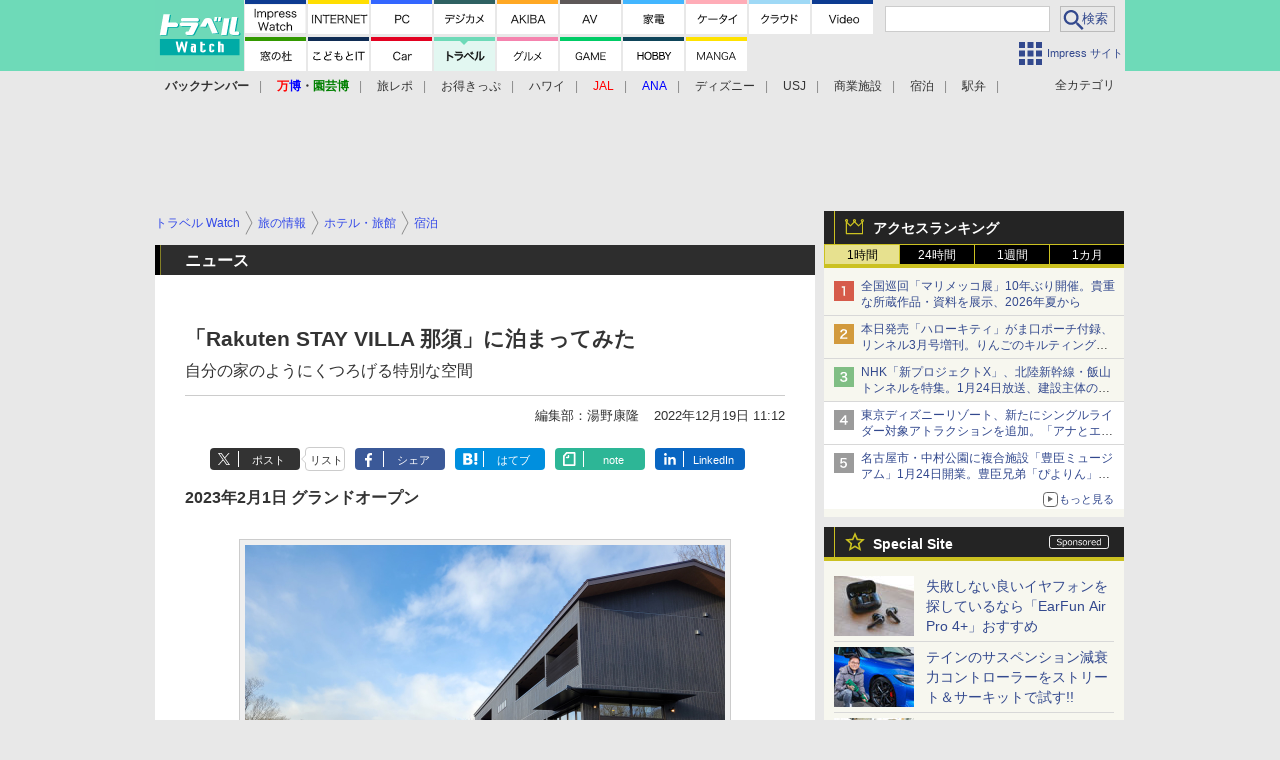

--- FILE ---
content_type: text/html; charset=utf-8
request_url: https://travel.watch.impress.co.jp/docs/news/1463818.html
body_size: 37709
content:
<!DOCTYPE HTML> <html lang="ja"><head prefix="og: http://ogp.me/ns#  article: http://ogp.me/ns/article# fb: http://ogp.me/ns/fb#"><link rel="canonical" href="https://travel.watch.impress.co.jp/docs/news/1463818.html"><meta charset="UTF-8"><meta name="author" content="株式会社インプレス"><meta name="copyright" content="Copyright &copy; Impress Corporation. All Rights Reserved."><title>「Rakuten STAY VILLA 那須」に泊まってみた 自分の家のようにくつろげる特別な空間 - トラベル Watch</title><meta name="keywords" content="那須,楽天ステイ,旅の情報,ホテル・旅館,宿泊,地域,国内旅行,関東,旅行,観光"><meta name="creation_date" content="2022-12-19T11:12:23+09:00"><meta property="date" content="2023-01-20T15:43:04+09:00"><meta name="ipw:id" content="1463818"><meta name="ipw:site" content="trw"><meta name="ipw:year" content="2022"><meta name="ipw:month" content="12"><meta name="ipw:day" content="19"><meta name="ipw:firstpage" content="/docs/news/1463818.html"><meta property="fb:app_id" content="313703452412789" /><meta property="og:type" content="article"><meta property="og:locale" content="ja_JP"><meta property="og:site_name" content="トラベル Watch"><meta property="og:url" content="https://travel.watch.impress.co.jp/docs/news/1463818.html"><meta property="og:title" content="「Rakuten STAY VILLA 那須」に泊まってみた"><meta property="og:description" content="　楽天ステイは、2023年2月1日に「Rakuten STAY VILLA 那須」をグランドオープンする。グランドオープンを前に同施設に試泊する機会があったので、本稿ではその様子をお伝えする。"><meta property="og:image" content="https://travel.watch.impress.co.jp/img/trw/list/1463/818/01.jpg"><meta property="article:published_time" content="2022-12-19T11:12:23+09:00"><meta property="article:modified_time" content="2023-01-20T15:43:04+09:00"><meta property="article:tag" content="那須,楽天ステイ,旅の情報,ホテル・旅館,宿泊,地域,国内旅行,関東,旅行,観光"><meta name="twitter:card" content="summary_large_image"><meta name="twitter:site" content="@travelwatch_jp"><meta name="twitter:image:src" content="https://travel.watch.impress.co.jp/img/trw/list/1463/818/01.jpg"><meta name="twitter:url" content="https://travel.watch.impress.co.jp/docs/news/1463818.html"><meta name="twitter:title" content="「Rakuten STAY VILLA 那須」に泊まってみた"><meta name="twitter:description" content="　楽天ステイは、2023年2月1日に「Rakuten STAY VILLA 那須」をグランドオープンする。グランドオープンを前に同施設に試泊する機会があったので、本稿ではその様子をお伝えする。"><meta name="distributable" content="licensee"><script type="application/ld+json">{"@context":"http://schema.org","@type":"NewsArticle","headline":"「Rakuten STAY VILLA 那須」に泊まってみた","image":["https://travel.watch.impress.co.jp/img/trw/list/1463/818/01.jpg"],"datePublished":"2022-12-19T11:12:23+09:00"}</script><script>ipc_article_info={url_struct:{total_page:1,urls:['/docs/news/1463818.html'],page_idx:0,cannonical:'/docs/news/1463818.html'},corner:['news'],category:[['breadcrumb','info','hotel','lodging'],['breadcrumb','area','japan','kanto'],['label','tried_out'],['label','hotel'],[''],['']],tag:['那須','楽天ステイ'],marketing_category:[]};</script><meta name="referrer" content="always"><meta name="robots" content="max-image-preview:large"><script>(function(d,c,a){console.log("dataLayer start");d.dataLayer=d.dataLayer||[];d.dataLayer.push({pageId:"",pageCmsSite:"",pageType:"",pageTitle:"",pageCreationDate:"",pageCreationHour:"",pageCreationWeekday:"",pageModifiedDate:"",pageElapsedTime:"",pageElapsedHour:"",pageElapsedDate:"",pageElapsedMonth:"",pageCanonicalUrl:"",pageImage:"",pageCorner:"",pageCategories:"",pageTags:"",pageAdvertise:"",pageBodyLength:"",pageRelated:"",pageExtend1:"",pageDevice:a,ipc_uid:"",clientWidth:"",clientHeight:""});
a=d.dataLayer[0];c.querySelector('meta[property="og:type"]')&&(a.pageType=c.querySelector('meta[property="og:type"]').getAttribute("content"));c.querySelector("title")&&(a.pageTitle=c.querySelector("title").innerText);c.querySelector('meta[name="keywords"]')&&(a.pageTags=c.querySelector('meta[name="keywords"]').getAttribute("content"));c.querySelector('meta[name="ipw:id"]')&&(a.pageId=c.querySelector('meta[name="ipw:id"]').getAttribute("content"));c.querySelector('meta[name="ipw:site"]')&&(a.pageCmsSite=
c.querySelector('meta[name="ipw:site"]').getAttribute("content"));c.querySelector('meta[name="creation_date"]')&&(a.pageCreationDate=c.querySelector('meta[name="creation_date"]').getAttribute("content"));c.querySelector('meta[property="date"]')&&(a.pageModifiedDate=c.querySelector('meta[property="date"]').getAttribute("content"));if(c.querySelector('script[type="application/ld+json"]')){var b=JSON.parse(c.querySelector('script[type="application/ld+json"]').innerText);b.headline&&(a.pageTitle=b.headline);
b.image&&(a.pageImage=b.image);b.datePublished&&(a.pageCreationDate=b.datePublished);b["@type"]&&(a.pageType=b["@type"])}"/"==location.pathname||location.pathname.match(/^\/(m\.|amp\.)?index\.html?/)?a.pageType="top":location.pathname.match(/\/([0-9]{4,5,6,7}|[0-9]{3,4}\/[0-9]{3}\/(m\.|amp\.)?index)\.html/)?a.pageType="article":location.pathname.match(/\/img\/.*\/docs\/.*\.html/)?a.pageType="zoom":location.pathname.match(/index/)&&(a.pageType="list");"website"==a.pageType||"WebSite"==a.pageType?a.pageType=
"top":"NewsArticle"==a.pageType?a.pageType="article":"ImageObject"==a.pageType?a.pageType="zoom":"Periodical"==a.pageType&&(a.pageType="list");if(a.pageCreationDate){var f=new Date(a.pageCreationDate),e=((new Date).getTime()-f.getTime())/1E3;a.pageElapsedTime="1441. >=1d";if(86400>e)for(b=1;1440>=b;b++)if(e<60*b){a.pageElapsedTime=(10>b?"000":100>b?"00":1E3>b?"0":"")+b+". <"+b+"m";break}a.pageElapsedHour="169. >=7d";for(b=1;168>=b;b++)if(e<3600*b){a.pageElapsedHour=(10>b?"00":100>b?"0":"")+b+". <"+
b+"h";break}a.pageElapsedDate="91. >=90d";for(b=1;90>=b;b++)if(e<86400*b){a.pageElapsedDate=(10>b?"0":"")+b+". <"+b+"d";break}a.pageElapsedMonth="61. >=60M";for(b=1;60>=b;b++)if(e<2592E3*b){a.pageElapsedMonth=(10>b?"0":"")+b+". <"+b+"M";break}a.pageCreationHour=(10>f.getHours()?"0":"")+f.getHours();a.pageCreationWeekday=f.getDay()}c.querySelector('meta[property="og:image"]')&&(a.pageImage=c.querySelector('meta[property="og:image"]').getAttribute("content"));c.querySelector('link[rel="canonical"]')&&
(a.pageCanonicalUrl=c.querySelector('link[rel="canonical"]').getAttribute("href"));window.ipc_article_info&&ipc_article_info.corner&&(a.pageCorner=ipc_article_info.corner[0]);if(window.ipc_article_info&&ipc_article_info.category)for(b=0;b<ipc_article_info.category.length;b++)for(0<b&&(a.pageCategories+=","),1==ipc_article_info.category[b].length&&"native-tie-up"==ipc_article_info.category[b][0]&&(a.pageAdvertise="1"),c=0;c<ipc_article_info.category[b].length;c++)0<c&&(a.pageCategories+="-"),a.pageCategories+=
ipc_article_info.category[b][c];if(window.ipc_article_info&&ipc_article_info.tag)for(b=0;b<ipc_article_info.tag.length;b++)a.pageTags&&(a.pageTags+=","),a.pageTags+=ipc_article_info.tag[b];document.cookie&&0<=document.cookie.indexOf("ipc_uid=")&&(0<document.cookie.indexOf(";",document.cookie.indexOf("ipc_uid="))?a.ipc_uid=document.cookie.substring(document.cookie.indexOf("ipc_uid=")+8,document.cookie.indexOf(";",document.cookie.indexOf("ipc_uid="))):a.ipc_uid=document.cookie.substring(document.cookie.indexOf("ipc_uid=")+
8));a.clientWidth=100*Math.floor(window.innerWidth/100);a.clientHeight=100*Math.floor(window.innerHeight/100);console.log("dataLayer = "+JSON.stringify(d.dataLayer))})(window,document,"pc");</script>
<script>(function(i,s,o,g,r,a,m){i['GoogleAnalyticsObject']=r;i[r]=i[r]||function(){  (i[r].q=i[r].q||[]).push(arguments)},i[r].l=1*new Date();a=s.createElement(o),  m=s.getElementsByTagName(o)[0];a.async=1;a.src=g;m.parentNode.insertBefore(a,m)  })(window,document,'script','https://www.google-analytics.com/analytics.js','ga');  ga('set', 'forceSSL', true);  ga('create', 'UA-245639-46', 'auto');  var d2 = [];  var d3 = [];  if (typeof ipc_article_info !== "undefined" && ipc_article_info && ipc_article_info.category && ipc_article_info.category.length >0) {    var c = JSON.parse(JSON.stringify(ipc_article_info.category));    for (var i = 0; i< c.length; i++) { if (c[i] && c[i][0]) { if (c[i][0] == 'breadcrumb') { c[i].shift(); d2.push(c[i].join('|')); } else { d3.push(c[i].join('|')); } } }  }  ga('send', 'pageview' , {'dimension1':'art', 'dimension2':d2.join(','), 'dimension3':d3.join(',')});/*ga('create', 'UA-81004055-1', 'auto', {'name': 'EventTracking'});*/</script><script>(function(w,d,s,l,i){w[l]=w[l]||[];w[l].push({'gtm.start':new Date().getTime(),event:'gtm.js'});var f=d.getElementsByTagName(s)[0],j=d.createElement(s),dl=l!='dataLayer'?'&l='+l:'';j.async=true;j.src='https://www.googletagmanager.com/gtm.js?id='+i+dl;f.parentNode.insertBefore(j,f);})(window,document,'script','dataLayer','GTM-MVXKGQX');</script><script async src="https://fundingchoicesmessages.google.com/i/pub-5723665484085034?ers=1" nonce="eqwhAOG8vYkIHlHDX7VA4w"></script><script nonce="eqwhAOG8vYkIHlHDX7VA4w">(function() {function signalGooglefcPresent() {if (!window.frames['googlefcPresent']) {if (document.body) {const iframe = document.createElement('iframe'); iframe.style = 'width: 0; height: 0; border: none; z-index: -1000; left: -1000px; top: -1000px;'; iframe.style.display = 'none'; iframe.name = 'googlefcPresent'; document.body.appendChild(iframe);} else {setTimeout(signalGooglefcPresent, 0);}}}signalGooglefcPresent();})();</script><script>
if (!window.ipc) ipc = {};
if (!ipc.loader) ipc.loader = {
  status: 'start',
  props: ['jquery', 'cxense', 'dfp', 'watch', 'ready', 'load'],
  loaded: [],
  queue: {
    jquery: [],
    cxense: [],
    dfp: [],
    watch: [],
    ready: [],
    load: [],
  },
  on: function(queue_name) {
    var l = ipc.loader, i = 0;
    for (i = 0; i < l.props.length; i++) {
      if (queue_name == l.props[i]) break;
      if (queue_name == 'load' && l.props[i] == 'ready') {
        l.on('ready');
      } else {
        l.bind(l.props[i], -1);
      }
    }
    l.status = queue_name;
    if (i < l.props.length) {
      l.props.splice(i, 1);
      l.loaded.push(queue_name);
    }
    var q = l.queue[queue_name];
    while (q.length) {
      var exe = q.shift();
      exe.call();
    }
    q.push = function(exe) {
      exe.call();
    }
  },
  bind: function(queue_name, counter) {
    var d = document, w = window, onready = false, oncxfail = false, l = ipc.loader, p = l.props;
    if (typeof counter == 'undefined') counter = 6000;
    counter--;
    if (l.props.indexOf(queue_name) < 0) {
      if (l.loaded.indexOf(queue_name) >= 0) return true;
      console.log('[FATAL] EVENT:cannot bind ' + queue_name);
      return false;
    }
    switch (queue_name) {
      case 'jquery': onready = (w.$); break;
      case 'cxense': onready = true; break;
      case 'dfp': onready = (w.googletag && googletag.apiReady); break;
      case 'watch': onready = (w.ipc && ipc.watch && ipc.watch.article); break;
      case 'ready': 
        counter = -1;
        if (d.addEventListener) {
          d.addEventListener("DOMContentLoaded", function() {
            l.on(queue_name);
          }, false);
        } else {
          l.queue.jquery.push(function(){
            $(d).ready(function(){
              l.on(queue_name);
            });
          });
        }
        break;
      case 'load': 
        counter = -1;
        if (w.addEventListener) {
          w.addEventListener("load", function() {
            l.on(queue_name);
          }, false);
        } else if (w.attachEvent) {
          w.attachEvent('onload', function() {
            l.on(queue_name);
          });
        } else {
          w.onload = function(){
            l.on(queue_name);
          };
        }
        break;
      default: 
        count = -1;
        break;
    }
    if (oncxfail) {
      l.bind('dfp', -1);
    }
    if (onready) {
      counter = -1;
      l.on(queue_name);
    }
    if (counter > 0) {
      w.setTimeout(function(){ l.bind(queue_name, counter); }, 10);
    } else if (counter == 0) {
      console.log('[FATAL] EVENT:failed to load ' + queue_name);
      for (var i = 0; i < p.length; i++) {
        l.bind(p[i], -1);
        if (queue_name == p[i]) break;
      }
    }
    return true;
  },
  script: function(src, callback) {
    var d = document, s = 'script', e = d.createElement(s), t = d.getElementsByTagName(s)[0];
    e.type = 'text/java' + s;
    e.async = 1;
    e.src = src;
    if (callback) {
      e.onload = e.onreadystatechange = function() {
        if ((!this.readyState || this.readyState === 'loaded' || this.readyState === 'complete')) {
          this.onload = this.onreadystatechange = null;
          callback.call(this);
        }
      };
    }
    t.parentNode.insertBefore(e, t);
  },
  beacon: function(src) {
    navigator && navigator.sendBeacon ? navigator.sendBeacon(src) : (new Image(1,1)).src=src;
  },
  meta: function(key, value) {
    var d = document, head = d.getElementsByTagName('head')[0], meta = d.createElement('meta');
    meta.setAttribute('name', key);
    meta.setAttribute('content', value);
    head.appendChild(meta);
  },
  has_101gglplcad: function() {
    var info = window.ipc_article_info;
    if(!info || !info.category || info.category.length == 0) return null;
    info = info.category;
    for (var i = 0; i < info.length; i++) {
      if (info[i].length <= 0) continue;
      if(info[i][0] == '101gglplcad') {
        return true;
      }
    }
    return false;
  },
  get_breadcrumb: function(sep, leaf_only, breadcrumb_only, max_depth) {
    if (typeof sep == 'undefined') sep = '-';
    if (typeof leaf_only == 'undefined') leaf_only = false;
    if (typeof breadcrumb_only == 'undefined') breadcrumb_only = false;
    if (typeof max_depth == 'undefined') max_depth = 3;
    var info = window.ipc_article_info, rv = [];
    if(!info || !info.category || info.category.length == 0) return rv;
    info = info.category;
    if (sep == 'level') rv = [null, [], [], []];
    for (var i = 0; i < info.length; i++) {
      if (info[i].length <= 0) continue;
      var j = (info[i][0] == 'breadcrumb' ? 1 : 0), v = [];
      if (sep == 'imp_cat') v = {};
      if (!breadcrumb_only || j) {
        for (var k = j; k < info[i].length; k++) {
          if (k > max_depth) break;
          if (sep == 'level') {
            v = info[i][k];
            if (!rv.some(function(comp) {
              return v === comp;
            })) {
              rv[k].push(v);
            }
            v = [];
          } else if (sep == 'imp_cat') {
            v[sep + k] = info[i][k];
          } else {
            v.push(info[i][k]);
          }
        }
      }
      if (sep == 'imp_cat') {
        rv.push(v);
      } else if (v.length > 0) {
        v = (sep ? v.join(sep) : v);
        if (!rv.some(function(comp) {
          return v === comp;
        })) {
          rv.push(v);
        }
      }
    }
    return rv;
  },
  ad: {
    dfp: {
      set_breadcrumb: function(page, site_key, type, device) {
        var g = googletag;
        g.pubads().setTargeting("100device", device);
        g.pubads().setTargeting("101page", page);
        if (typeof(type) == 'undefined') type = 'cat';
        if (ipc.loader.has_101gglplcad()) {
          g.pubads().setTargeting('101gglplcad', 'no');
        }
        var breadcrumbs = ipc.loader.get_breadcrumb('level', false, true, 3);
        if (breadcrumbs.length > 0 && (type == 'cat' || type == 'genre')) {
          for (var k = 1; k <= 3; k++) {
            g.pubads().setTargeting('i' + site_key + type + k, breadcrumbs[k]);
          }
        }
      },
      _init: function(fnc_dfp_head, page, site_key, device, enable_hb, enable_sra) {
        var g = googletag;
        if (typeof enable_hb != 'undefined' && enable_hb) g.pubads().disableInitialLoad();
        fnc_dfp_head();
        if (!!(window.pbFlux) && !!(window.fluxtag)) {
          if (!!(window.pbFlux) && !!(window.pbFlux.prebidBidder) && fluxtag.isFn(window.pbFlux.prebidBidder)) {
            /* Prebidが呼び出せる状態の場合 */
            pbjs.que.push(function () {
              window.pbFlux.prebidBidder();
            });
          } else {
            /* Prebidが呼び出せない場合、すぐにGAMを呼び出す */
            fluxtag.readyBids.prebid = true;
            fluxtag.launchAdServer();
          }
        }
        ipc.loader.ad.dfp.set_breadcrumb(page, site_key, 'cat', device);
        if (enable_sra) g.pubads().enableSingleRequest();
        g.pubads().collapseEmptyDivs(true);
        ipc.loader.ad.dfp.centering('haikei', 'haikei', 1600);
        /* -------20211125 */
        var ipc_uid = 'nouid' + Math.random();
        if (window.td && td.client && td.client.globals && td.client.globals.$global && td.client.globals.$global.td_ssc_id) {
          ipc_uid = td.client.globals.$global.td_ssc_id;
        } else if (document.cookie && document.cookie.indexOf('_td_ssc_id=') >= 0) {
          if (document.cookie.indexOf(';', document.cookie.indexOf('_td_ssc_id=')) > 0) {
            ipc_uid = document.cookie.substring(document.cookie.indexOf('_td_ssc_id=') + '_td_ssc_id='.length, document.cookie.indexOf(';', document.cookie.indexOf('_td_ssc_id=')));
          } else {
            ipc_uid = document.cookie.substring(document.cookie.indexOf('_td_ssc_id=') + '_td_ssc_id='.length);
          }
        } else if (document.cookie && document.cookie.indexOf('ipc_uid=') >= 0) {
          if (document.cookie.indexOf(';', document.cookie.indexOf('ipc_uid=')) > 0) {
            ipc_uid = 'impress' + document.cookie.substring(document.cookie.indexOf('ipc_uid='), document.cookie.indexOf(';', document.cookie.indexOf('ipc_uid=')));
          } else {
            ipc_uid = 'impress' + document.cookie.substring(document.cookie.indexOf('ipc_uid='));
          }
        } else if (document.cookie && document.cookie.indexOf('_gid=') >= 0) {
          if (document.cookie.indexOf(';', document.cookie.indexOf('_gid=')) > 0) {
            ipc_uid = 'impress' + document.cookie.substring(document.cookie.indexOf('_gid='), document.cookie.indexOf(';', document.cookie.indexOf('_gid=')));
          } else {
            ipc_uid = 'impress' + document.cookie.substring(document.cookie.indexOf('_gid='));
          }
        }
        ipc_uid = ipc_uid.replace(/[^0-9a-zA-Z]/g, '');
        /*console.log('ipc_uid = ' + ipc_uid);*/
        if (ipc_uid.indexOf('nouid') !== 0) {
          g.pubads().setPublisherProvidedId(ipc_uid);
        }
        /* --------20211125 */
        g.enableServices();
      },
      init: function(fnc_dfp_head, page, site_key, device, enable_hb, enable_sra) {
        window.googletag = window.googletag || {}; googletag.cmd = googletag.cmd || [];
        window.initialLoadAdSlots = [], window.gateAdSlots = [];
        ipc.loader.script('https://securepubads.g.doubleclick.net/tag/js/gpt.js', function(){
          ipc.loader.bind('dfp', -1);
        });
        googletag.cmd.push(function(){ ipc.loader.ad.dfp._init(fnc_dfp_head, page, site_key, device, enable_hb, enable_sra); });
      },
      display_onready: function(prefix, adslots) {
        ipc.loader.queue.ready.push(function(){
          googletag.cmd.push(function(){
            for (var i = 0; i < adslots.length; i++) {
              googletag.display(prefix + adslots[i]);
            }
          });
        });
      },
      display_btf: function(prefix, adslots) {
        ipc.loader.queue.ready.push(function(){
          googletag.cmd.push(function(){
            if (!window.initialLoadAdSlots || initialLoadAdSlots.length <= 0) return false;
            for (var i = 0; i < initialLoadAdSlots.length; i++) {
              var divid = initialLoadAdSlots[i].getSlotElementId();
              if (divid && (prefix == '' || divid.indexOf(prefix) == 0)) {
                var comp = divid.substring(prefix.length);
                if (adslots.indexOf(comp) >= 0 && document.getElementById(divid)) {
                  googletag.display(divid);
                }
              }
            }
          });
        });
      },
      centering: function(slotid_part, divclass, default_width) {
        googletag.pubads().addEventListener('slotRenderEnded', function(e) {
          if (e && e.slot && e.slot.getSlotElementId() && e.slot.getSlotElementId().indexOf(slotid_part) >= 0 && e.size && e.size[0] && e.size[0] != default_width) {
            var div = document.getElementById(e.slot.getSlotElementId());
            if (div && div.parentNode && div.parentNode.parentNode && (!divclass || div.parentNode.parentNode.className.indexOf(divclass) >= 0)) {
              div.parentNode.parentNode.style.width = e.size[0] + 'px';
              div.parentNode.parentNode.style.marginLeft = (-parseInt(e.size[0], 10)/2) + 'px';
            }
          }
        });
      }
    },
    cxense: {
      set_breadcrumb: function() {},
      set_segment: function() {},
      get_segment: function() {
        return [];
      },
      init: function(site_id, device, page, site_symbol) {
        ipc.loader.bind('cxense', -1);
      },
      init_cc: function() {},
      init_ct: function() {},
      init_sc: function() {},
      init_ex: function(site_symbol) {
        if(!site_symbol) site_symbol = 'watch';
      }
    },
    blade: {
      set_breadcrumb: function() {
        var breadcrumbs = ipc.loader.get_breadcrumb('imp_cat', false, true, 3);
        if (breadcrumbs.length > 0) {
          if (window.microadBlade && microadBlade.EHN) {
            microadBlade.EHN.start({'imp_cat':breadcrumbs});
          }
        }
      },
      init: function() {
        ipc.loader.script('//d-cache.microad.jp/js/td_iw_access.js', function(){
          ipc.loader.ad.blade.set_breadcrumb();
        });
        var i = new Image(1,1);
        i.src = '//aid.send.microad.jp/asr?v=1&code=dY-5ZLLSddc&format=pixel';
      }
    },
    prebid: {
      init: function(adUnits) {
      },
      bids_back: function() {
      }
    },
    tam: {
      /* APS Header Bidding */
      /*
        function calling order without flux
        1. tam.init
         1.2. tam._init
         1.3. cxense.init
         1.5. tam.bids
         1.7. dfp.init
        2. cxense.init_cc ...etc.
        3. dfp.display_btf
        4. blade.init
        5. VWO
      */
      _init: function() {
        /* ----- Begin Step 1 ----- */
        /* Load the APS JavaScript Library */
        !function(a9,a,p,s,t,A,g){if(a[a9])return;function q(c,r){a[a9]._Q.push([c,r])}a[a9]={init:function(){q("i",arguments)},fetchBids:function(){q("f",arguments)},setDisplayBids:function(){},targetingKeys:function(){return[]},_Q:[]};A=p.createElement(s);A.async=!0;A.src=t;g=p.getElementsByTagName(s)[0];g.parentNode.insertBefore(A,g)}("apstag",window,document,"script","//c.amazon-adsystem.com/aax2/apstag.js");
        /* Initialize the Library */
        apstag.init({
         pubID: '3583',
         adServer: 'googletag'
        });
      },
      init: function(cxense_site_id, device, page, site_symbol, fnc_dfp_head, dfp_site_key, enable_sra) {
        var ad = ipc.loader.ad, cxense_site_symbol = site_symbol;
        switch (cxense_site_symbol) {
          case 'caw': cxense_site_symbol = 'car'; break;
          case 'pw': cxense_site_symbol = 'pcw'; break;
        }
        ad.tam._init();
        ad.cxense.init(cxense_site_id, device, page, cxense_site_symbol);
        ad.tam.bids(site_symbol, device);
        ad.dfp.init(fnc_dfp_head, page, dfp_site_key, device, true, enable_sra);
      },
      bids: function(s, d, p) {
        var slots = [];
        if (d == 'pc') {
          if (p == 'top') {
            /* pc top */
            if (',grw,ipw,trw,wf,wvd,hbw,'.indexOf(s) > 0) {
              slots.push({
                slotID:   'gpt-div-ipc-'+s+'-pc-billboard001',
                slotName: '/49282802/ipc-'+s+'/pc/billboard001',
                sizes:    [[728,90],[970,90],[970,250]]
              });
              slots.push({
                slotID:   'gpt-div-ipc-'+s+'-pc-flw-rect001',
                slotName: '/49282802/ipc-'+s+'/pc/flw-rect001',
                sizes:    [[300,250],[300,600]]
              });
              slots.push({
                slotID:   'gpt-div-ipc-'+s+'-pc-mdl-rect001',
                slotName: '/49282802/ipc-'+s+'/pc/mdl-rect001',
                sizes:    [[300,250]]
              });
              slots.push({
                slotID:   'gpt-div-ipc-'+s+'-pc-rect001',
                slotName: '/49282802/ipc-'+s+'/pc/rect001',
                sizes:    [[300,250]]
              });
            }
            if (s == 'hbw') {
              slots.push({
                slotID:   'gpt-div-ipc-'+s+'-pc-rect002',
                slotName: '/49282802/ipc-'+s+'/pc/rect002',
                sizes:    [[300,250]]
              });
            }
            if (',grw,trw,wf,wvd,hbw,'.indexOf(s) > 0) {
              slots.push({
                slotID:   'gpt-div-ipc-'+s+'-pc-sky001',
                slotName: '/49282802/ipc-'+s+'/pc/sky001',
                sizes:    [[300,250]]
              });
            }
            if (',grw,ipw,trw,wf,wvd,'.indexOf(s) > 0) {
              slots.push({
                slotID:   'gpt-div-ipc-'+s+'-pc-2nd-rect001',
                slotName: '/49282802/ipc-'+s+'/pc/2nd-rect001',
                sizes:    [[300,250]]
              });
            }
          } else {
            /* pc art */
            if (',clw,'.indexOf(s) < 0) {
              slots.push({
                slotID:   'gpt-div-ipc-'+s+'-pc-rect-kiji001',
                slotName: '/49282802/ipc-'+s+'/pc/rect-kiji001',
                sizes:    [[300,250],[336,280]]
              });
              slots.push({
                slotID:   'gpt-div-ipc-'+s+'-pc-r-pre001',
                slotName: '/49282802/ipc-'+s+'/pc/r-pre001',
                sizes:    [[300,250],[336,280]]
              });
            }
            if (',gmw,hbw,'.indexOf(s) > 0) {
              slots.push({
                slotID:   'gpt-div-ipc-'+s+'-pc-billboard001',
                slotName: '/49282802/ipc-'+s+'/pc/billboard001',
                sizes:    [[728,90],[970,90],[970,250]]
              });
              slots.push({
                slotID:   'gpt-div-ipc-'+s+'-pc-flw-rect001',
                slotName: '/49282802/ipc-'+s+'/pc/flw-rect001',
                sizes:    [[300,250],[300,600]]
              });
              slots.push({
                slotID:   'gpt-div-ipc-'+s+'-pc-mdl-rect001',
                slotName: '/49282802/ipc-'+s+'/pc/mdl-rect001',
                sizes:    [[300,250]]
              });
              slots.push({
                slotID:   'gpt-div-ipc-'+s+'-pc-rect001',
                slotName: '/49282802/ipc-'+s+'/pc/rect001',
                sizes:    [[300,250]]
              });
              slots.push({
                slotID:   'gpt-div-ipc-'+s+'-pc-rect002',
                slotName: '/49282802/ipc-'+s+'/pc/rect002',
                sizes:    [[300,250]]
              });
              slots.push({
                slotID:   'gpt-div-ipc-'+s+'-pc-sky001',
                slotName: '/49282802/ipc-'+s+'/pc/sky001',
                sizes:    [[300,250]]
              });
              slots.push({
                slotID:   'gpt-div-ipc-'+s+'-pc-rect-kiji002',
                slotName: '/49282802/ipc-'+s+'/pc/rect-kiji002',
                sizes:    [[300,250]]
              });
              slots.push({
                slotID:   'gpt-div-ipc-'+s+'-pc-rect-kiji003',
                slotName: '/49282802/ipc-'+s+'/pc/rect-kiji003',
                sizes:    [[300,250]]
              });
            } else {
              slots.push({
                slotID:   'gpt-div-ipc-'+s+'-pc-billboard-kiji001',
                slotName: '/49282802/ipc-'+s+'/pc/billboard-kiji001',
                sizes:    [[728,90],[970,90],[970,250]]
              });
              slots.push({
                slotID:   'gpt-div-ipc-'+s+'-pc-flw-rect001',
                slotName: '/49282802/ipc-'+s+'/pc/flw-rect001',
                sizes:    [[300,250],[300,600]]
              });
              slots.push({
                slotID:   'gpt-div-ipc-'+s+'-pc-mdl-rect001',
                slotName: '/49282802/ipc-'+s+'/pc/mdl-rect001',
                sizes:    [[300,250]]
              });
              slots.push({
                slotID:   'gpt-div-ipc-'+s+'-pc-2nd-r-rect001',
                slotName: '/49282802/ipc-'+s+'/pc/2nd-r-rect001',
                sizes:    [[300,250]]
              });
              slots.push({
                slotID:   'gpt-div-ipc-'+s+'-pc-r-rect001',
                slotName: '/49282802/ipc-'+s+'/pc/r-rect001',
                sizes:    [[300,250],[300,600]]
              });
            }
            if (',gmw,hbw,ipw,'.indexOf(s) < 0 || s == 'pw') {
              slots.push({
                slotID:   'gpt-div-ipc-'+s+'-pc-r-sky001',
                slotName: '/49282802/ipc-'+s+'/pc/r-sky001',
                sizes:    [[300,250]]
              });
            }
          }
        } else {
          if (p == 'top') {
            /* sp top */
            slots.push({
              slotID:   'gpt-div-ipc-'+s+'-sp-rect001',
              slotName: '/49282802/ipc-'+s+'/sp/rect001',
              sizes:    [[336,280],[320,50],[300,250]]
            });
            slots.push({
              slotID:   'gpt-div-ipc-'+s+'-sp-rect002',
              slotName: '/49282802/ipc-'+s+'/sp/rect002',
              sizes:    [[336,280],[320,50],[300,600],[300,250]]
            });
            slots.push({
              slotID:   'gpt-div-ipc-'+s+'-sp-rect003',
              slotName: '/49282802/ipc-'+s+'/sp/rect003',
              sizes:    [[336,280],[320,50],[300,250]]
            });
            slots.push({
              slotID:   'gpt-div-ipc-'+s+'-sp-rect004',
              slotName: '/49282802/ipc-'+s+'/sp/rect004',
              sizes:    [[336,280],[320,50],[300,250]]
            });
          } else {
            /* sp art */
            slots.push({
              slotID:   'gpt-div-ipc-'+s+'-sp-rect001',
              slotName: '/49282802/ipc-'+s+'/sp/rect001',
              sizes:    [[336,280],[320,50],[300,250]]
            });
            slots.push({
              slotID:   'gpt-div-ipc-'+s+'-sp-rect002',
              slotName: '/49282802/ipc-'+s+'/sp/rect002',
              sizes:    [[336,280],[320,50],[300,600],[300,250]]
            });
            slots.push({
              slotID:   'gpt-div-ipc-'+s+'-sp-rect-kiji001',
              slotName: '/49282802/ipc-'+s+'/sp/rect-kiji001',
              sizes:    [[336,280],[320,50],[300,250]]
            });
            slots.push({
              slotID:   'gpt-div-ipc-'+s+'-sp-overlay001',
              slotName: '/49282802/ipc-'+s+'/sp/overlay001',
              sizes:    [[320,50],[320,100]]
            });
            if (',gmw,hbw,'.indexOf(s) > 0) {
              slots.push({
                slotID:   'gpt-div-ipc-'+s+'-sp-rect-kiji002',
                slotName: '/49282802/ipc-'+s+'/sp/rect-kiji002',
                sizes:    [[336,280],[320,50],[300,250]]
              });
              slots.push({
                slotID:   'gpt-div-ipc-'+s+'-sp-rect-kiji003',
                slotName: '/49282802/ipc-'+s+'/sp/rect-kiji003',
                sizes:    [[336,280],[320,50],[300,250]]
              });
              slots.push({
                slotID:   'gpt-div-ipc-'+s+'-sp-video001',
                slotName: '/49282802/ipc-'+s+'/sp/video001',
                sizes:    [[320,50]]
              });
            }
          }
        }
        /* ----- Begin Step 2 ----- */
        apstag.fetchBids({
          slots: slots,
          timeout: 1e3
        }, function(bids) {
          /* ----- Begin Step 3 ----- */
          /* set apstag targeting on googletag, then trigger the first DFP request in googletag's disableInitialLoad integration */
          if (window.fluxtag) {
            googletag.cmd.push(function () {
              /* TAM(UAM)を呼び出す */
              fluxtag.readyBids.amazon = true;
              fluxtag.launchAdServer();
            });
          } else {
            googletag.cmd.push(function(){
              apstag.setDisplayBids();
              /*googletag.pubads().refresh();*/
	      googletag.pubads().refresh(googletag.pubads().getSlots().filter(s => s.getTargetingKeys().indexOf('browsiId') === -1));
            });
          }
          /* ----- End Step 3 ----- */
        });
        /* ----- End Step 2 ----- */
      }
    },
    flux: {
      /* FLUX Prebid */
      /*
        function calling order
        0. async script loading https://flux-cdn.com/client/impress/media.min.js
        1. flux.init
         1.1 flux._init
         1.2. tam._init
         1.3. cxense.init
         1.4. flux.define_callback
         1.5. tam.bids
         1.6. flux.set_fail_safe
         1.7. dfp.init
        2. cxense.init_cc ...etc.
        3. dfp.display_btf
        4. blade.init
        5. VWO
      */
      _init: function() {
        window.pbjs = window.pbjs || {};
        pbjs.que = pbjs.que || [];
        window.pbFlux = window.pbFlux || {};
        pbFlux.bidderTimeout = 2e3;
      },
      init: function(with_tam, cxense_site_id, device, page, site_symbol, fnc_dfp_head, dfp_site_key, enable_sra) {
        var ad = ipc.loader.ad, cxense_site_symbol = site_symbol;
        switch (cxense_site_symbol) {
          case 'caw': cxense_site_symbol = 'car'; break;
          case 'pw': cxense_site_symbol = 'pcw'; break;
        }
        ad.flux._init();
        if (with_tam) ad.tam._init();
        ad.cxense.init(cxense_site_id, device, page, cxense_site_symbol);
        ad.flux.define_callback();
        if (with_tam) ad.tam.bids(site_symbol, device, page);
        ad.flux.set_fail_safe();
        ad.dfp.init(fnc_dfp_head, page, dfp_site_key, device, true, enable_sra);
      },
      define_callback: function() {
        /* Define callback function */
        window.fluxtag = {
          readyBids: {
            prebid: false,
            amazon: !(window.apstag),
            google: false
          },
          failSafeTimeout: (!!window.pbFlux && !!window.pbFlux.bidderTimeout) ? window.pbFlux.bidderTimeout + 1e3 : 3e3,
          isFn: function isFn(object) {
            var _t = 'Function';
            var toString = Object.prototype.toString;
            return toString.call(object) === '[object ' + _t + ']';
          },
          launchAdServer: function() {
            if (!fluxtag.readyBids.prebid || !fluxtag.readyBids.amazon) {
              return;
            }
            fluxtag.requestAdServer();
          },
          requestAdServer: function() {
            if (!fluxtag.readyBids.google) {
              fluxtag.readyBids.google = true;
              googletag.cmd.push(function () {
                if (!!(pbjs.setTargetingForGPTAsync) && fluxtag.isFn(pbjs.setTargetingForGPTAsync)) {
                  pbjs.que.push(function () {
                    pbjs.setTargetingForGPTAsync();
                  });
                }
                if (window.apstag) { /* TAM未実装ページ対応 */
                  apstag.setDisplayBids();
                }
                googletag.pubads().refresh();
              });
            }
          }
        };
        /* /Define callback function */
      },
      set_fail_safe: function() {
        setTimeout(function () {
          fluxtag.requestAdServer();
        }, fluxtag.failSafeTimeout);
      }
    },
    anchor: {
      show: function(require_refresh) {
        console.log('show anchorSlot');
        googletag.cmd.push(function(){
          googletag.display(window.anchorSlot);
          if (require_refresh) googletag.pubads().refresh([window.anchorSlot]);
        });
      },
      init: function() {
        let exist_haikei = false, is_pr = false;
        if (window.initialLoadAdSlots && window.initialLoadAdSlots.length) {
          for (var i = 0; i < initialLoadAdSlots.length; i++) {
            if (initialLoadAdSlots[i].getSlotElementId().indexOf('haikeijack') >= 0) {
              exist_haikei = true;
              break;
            }
          }
        }
        if (window.ipc_article_info && ipc_article_info.category) {
          for (var i = 0; i < ipc_article_info.category.length; i++) {
            if (ipc_article_info.category[i] && ipc_article_info.category[i].length && ipc_article_info.category[i][0] == 'native-tie-up') {
              is_pr = true;
            }
          }
        }
        if (!is_pr && exist_haikei) {
          googletag.pubads().addEventListener('slotRenderEnded', function(e) {
            if (e.slot.getSlotElementId().indexOf('-haikeijack') >= 0) {
              if(e.isEmpty) {
                console.log('choose anchor');
                ipc.loader.ad.anchor.show(1);
              } else {
                console.log('choose haikei');
              }
            }
          });
        } else if (!is_pr && !exist_haikei) {
          console.log('choose anchor(2)');
          ipc.loader.ad.anchor.show(0);
        }
      }
    }
  }
};
(function(p){
  for (var i = 0; i < p.length; i++) {
    ipc.loader.bind(p[i]);
  }
})(ipc.loader.props);
</script>
<script>
(function(w){
 w.ipc = w.ipc || {};
 ipc.hold_image = function() {
  var _hold = function(img, colsize) {
   var w = img.style.width, h = img.style.height, aspect_ratio = 1, imgs = null;
   if (!colsize) colsize = 1;
   if (!w || !h || !w.indexOf('px') || !h.indexOf('px')) {
    w = img.parentNode.parentNode.style.width;
    h = img.parentNode.parentNode.style.height;
   }
   if (!w || !h || !w.indexOf('px') || !h.indexOf('px')) {
    w = img.parentNode.parentNode.parentNode.style.width;
    h = img.parentNode.parentNode.parentNode.style.height;
   }
   if (w && h && w.indexOf('px') && h.indexOf('px')) {
    w = parseInt(w.substring(0, w.indexOf('px')), 10);
    h = parseInt(h.substring(0, h.indexOf('px')), 10);
    aspect_ratio = (w ? h / w : 1);
    w = img.parentNode.parentNode.clientWidth / colsize;
    console.log('width = ' + w);
    h = w * aspect_ratio;
    img.style.minWidth = w + 'px';
    img.style.minHeight = h + 'px';
    img.setAttribute('data-fixed-height', h);
   }
  };
  imgs = document.querySelectorAll('div.image-wrap .row > .column:only-child img:not([data-fixed-height])');
  if (imgs && imgs.length) _hold(imgs[0]);
 };
})(window);

function cx_getOptOutStatus(key){
   return true;
}
</script>
<script>ipc.loader.queue.jquery.push(function(){  ipc.loader.script('https://beacon.watch.impress.co.jp/count.js?v=202402280');});</script><script>ipc.loader.queue.jquery.push(function(){  ipc.loader.script('/js/trw/p02/ipc.watch.js?v=202402280');});ipc.loader.queue.watch.push(function(){  ipc.watch.totop.init();  ipc.watch.scroll();  ipc.watch.anker();});ipc.loader.queue.ready.push(function(){  ipc.loader.queue.jquery.push(function(){    $('.main-contents img[ajax]').each(function(){      $(this).attr('src', $(this).attr('ajax'));      $(this).removeAttr('ajax');    });  });});</script><script src="https://ajax.googleapis.com/ajax/libs/jquery/2.2.4/jquery.min.js" async></script><link rel='stylesheet' href='/css/trw/p02/article.css?v=2025082201' type='text/css'><link rel="shortcut icon" href="/favicon.ico" /><script>window.grumi = {  			cfg: {		     		advs: {				'73612282': true,				'4723006721': true,				'4693239831': true,				'4696899522': true,				'4719544775': true,				'4719232311': true,				'4693770225': true,				'4704798158': true,				'4487036810': true,				'4757304394': true,				'73661362': true,				'4945929806': true,				'91406122': true,				'109470322': true,				'5290088345': true,				'5316270393': true,				'5359049171': true,'82308802': true,'5830696213': true				},			},			key: '73a9870c-4ca2-4a34-a1a6-376ab3858cb8'		};</script><script src="//rumcdn.geoedge.be/73a9870c-4ca2-4a34-a1a6-376ab3858cb8/grumi-ip.js" async></script><!-- FLUX / TAM / Cxense / DFP init --> <script async="async" src="https://flux-cdn.com/client/impress/travel-watch.min.js"></script> <script> ipc.loader.ad.flux.init(true, '1139595565357852248', 'pc', 'art', 'trw', function(){ initialLoadAdSlots.push(googletag.defineSlot('/49282802/ipc-trw/pc/billboard-kiji001',[[1,1],[728,90],[728,180],[970,90],[970,250],[980,250]],'gpt-div-ipc-trw-pc-billboard-kiji001').addService(googletag.pubads()));initialLoadAdSlots.push(googletag.defineSlot('/49282802/ipc-trw/pc/r-pre001',[[300,250],[300,300],[336,280],[468,150],[468,300],[600,300]],'gpt-div-ipc-trw-pc-r-pre001').addService(googletag.pubads()));initialLoadAdSlots.push(googletag.defineSlot('/49282802/ipc-trw/pc/r-rect001',[[300,100],[300,150],[300,250],[300,300],[300,600],[300,800],[300,900]],'gpt-div-ipc-trw-pc-r-rect001').addService(googletag.pubads()));initialLoadAdSlots.push(googletag.defineSlot('/49282802/ipc-trw/pc/r-sky001',[[300,250],[300,300],[300,600],[300,800]],'gpt-div-ipc-trw-pc-r-sky001').addService(googletag.pubads()));initialLoadAdSlots.push(googletag.defineSlot('/49282802/ipc-trw/pc/2nd-r-rect001',[[300,250],[300,300],[300,600],[300,800]],'gpt-div-ipc-trw-pc-2nd-r-rect001').addService(googletag.pubads()));initialLoadAdSlots.push(googletag.defineSlot('/49282802/ipc-trw/pc/mdl-rect001',[[300,250],[300,300]],'gpt-div-ipc-trw-pc-mdl-rect001').addService(googletag.pubads()));initialLoadAdSlots.push(googletag.defineSlot('/49282802/ipc-trw/pc/flw-rect001',[[300,250],[300,300],[300,600]],'gpt-div-ipc-trw-pc-flw-rect001').addService(googletag.pubads()));initialLoadAdSlots.push(googletag.defineSlot('/49282802/ipc-trw/pc/rect-kiji001',[[300,250],[336,280],[480,270]],'gpt-div-ipc-trw-pc-rect-kiji001').addService(googletag.pubads()));initialLoadAdSlots.push(googletag.defineSlot('/49282802/ipc-trw/pc/inread001',[[1,1],[640,360]],'gpt-div-ipc-trw-pc-inread001').addService(googletag.pubads()));initialLoadAdSlots.push(googletag.defineSlot('/49282802/ipc-trw/pc/u-kiji001',[[300,250],[300,300],[336,280],[468,150],[600,300]],'gpt-div-ipc-trw-pc-u-kiji001').addService(googletag.pubads())); console.log('define anchor'); window.anchorSlot = googletag.defineOutOfPageSlot('/49282802/ipc-trw/pc/overlay001', googletag.enums.OutOfPageFormat.BOTTOM_ANCHOR).addService(googletag.pubads()); }, '114', false); </script> <!-- /FLUX / TAM / Cxense / DFP init --> <!-- Cxense2 --> <script> ipc.loader.ad.cxense.init_cc(); </script> <script> ipc.loader.ad.cxense.init_ct(); </script> <script> ipc.loader.ad.cxense.init_sc(); </script> <script> ipc.loader.ad.cxense.init_ex('trw'); </script> <!-- /Cxense2 --> <!-- DFP anchor --> <script>googletag.cmd.push(function(){ ipc.loader.ad.anchor.init(); });</script> <!-- /DFP anchor --> <!-- DFP2 --> <script> ipc.loader.ad.dfp.display_btf('gpt-div-ipc-trw-pc-', ['native001','hyb003','hyb004','hyb005','hyb006','r-pre001','hyb-kiji001','u-kiji001','over-ft001','over-ft002','2nd-r-rect001','2nd-rect001','mdl-rect001','flw-rect001']); </script> <!-- /DFP2 --> <!-- BLADE --> <script> ipc.loader.ad.blade.init(); </script> <!-- /BLADE --> <!-- Start VWO Async Smartcode --> <script type='text/javascript'> _vis_opt_cookieDays = 1; </script> <script type='text/javascript'> window._vwo_code = window._vwo_code || (function(){ var account_id=331885, settings_tolerance=2000, library_tolerance=2500, use_existing_jquery=false, is_spa=1, hide_element='body', /* DO NOT EDIT BELOW THIS LINE */ f=false,d=document,code={use_existing_jquery:function(){return use_existing_jquery;},library_tolerance:function(){return library_tolerance;},finish:function(){if(!f){f=true;var a=d.getElementById('_vis_opt_path_hides');if(a)a.parentNode.removeChild(a);}},finished:function(){return f;},load:function(a){var b=d.createElement('script');b.src=a;b.type='text/javascript';b.innerText;b.onerror=function(){_vwo_code.finish();};d.getElementsByTagName('head')[0].appendChild(b);},init:function(){ window.settings_timer=setTimeout('_vwo_code.finish()',settings_tolerance);var a=d.createElement('style'),b=hide_element?hide_element+'{opacity:0 !important;filter:alpha(opacity=0) !important;background:none !important;}':'',h=d.getElementsByTagName('head')[0];a.setAttribute('id','_vis_opt_path_hides');a.setAttribute('type','text/css');if(a.styleSheet)a.styleSheet.cssText=b;else a.appendChild(d.createTextNode(b));h.appendChild(a);this.load('https://dev.visualwebsiteoptimizer.com/j.php?a='+account_id+'&u='+encodeURIComponent(d.URL)+'&f='+(+is_spa)+'&r='+Math.random());return settings_timer; }};window._vwo_settings_timer = code.init(); return code; }()); </script> <!-- End VWO Async Smartcode --> <script type="text/javascript"> var _sf_async_config = _sf_async_config || {}; /** CONFIGURATION START **/ _sf_async_config.uid = 65787; _sf_async_config.domain = 'travel.watch.impress.co.jp'; _sf_async_config.flickerControl = false; _sf_async_config.useCanonical = true; _sf_async_config.useCanonicalDomain = true; /** CONFIGURATION END **/ </script> <script async src="//static.chartbeat.com/js/chartbeat_mab.js"></script></head><body id="article" class="news breadcrumb info hotel lodging area japan kanto label tried_out"><script>var _load_facebook_sdk = function() {(function(d,s,id){  if ($('body#article').length<= 0) return;  var js, fjs = d.getElementsByTagName(s)[0];  if (d.getElementById(id)) return;  js = d.createElement(s); js.id = id;  js.src = "https://connect.facebook.net/ja_JP/sdk.js#xfbml=1&version=v2.9";  fjs.parentNode.insertBefore(js, fjs);}(document, 'script', 'facebook-jssdk'));};if (window.ipc && ipc.loader) {  ipc.loader.queue.load.push(_load_facebook_sdk);} else if (window.jQuery) {  _load_facebook_sdk();}</script><aside class="ad top"></aside><header><section><noscript><iframe src="https://www.googletagmanager.com/ns.html?id=GTM-MVXKGQX"height="0" width="0" style="display:none;visibility:hidden"></iframe></noscript><script>(function(w,d,j){var t='microAdUniverseTracker';w[t]=w[t]||{};w[t].track=w[t].track||function(){    (w[t].queue=w[t].queue||[]).push(arguments)};var s=d.createElement('script');s.async=true;s.src=j;    var fs=d.getElementsByTagName('script')[0];fs.parentNode.insertBefore(s,fs)})    (window,document,'https://cdn.microad.jp/js/track.js');    microAdUniverseTracker.track({    "service_id": 14199});</script><div class="OUTBRAIN" data-src="DROP_PERMALINK_HERE" data-widget-id="AR_36"></div><style>header, #site-logo { background-color: #6edab8; } #global-list ul.inline li.trw .icon-wrapper img {  position: absolute;  top: -30px;  left: 0; }</style><style>header { height: 71px; padding-bottom: 28px; } body #global-nav {  background-color: #e8e8e8;  position: relative;  left: 0;  width: 970px;  margin: 0 auto;  z-index: 100;  height: 71px; } body #global-nav >div { position: fixed; height: 74px; } #global-nav>div>h1 { display: inline-block; } #global-list { line-height: 0; } #global-nav .inline { display: inline-block; } #global-nav ul.row1 { width: 630px; } #global-nav div.row1 { background-color: #e8e8e8; vertical-align: top; width: 251px; } #global-nav .gnav-search { height: 36px; width: 240px; padding: 6px 10px 0 0; margin: 0 0 0 auto; } #global-nav .gnav-search input.query {  line-height: 20px;  padding: 0 2px;  margin: 0;  width: 165px;  height: 26px;  background: #fff url(https://www.google.com/cse/intl/ja/images/google_custom_search_watermark.gif) no-repeat center left;  font-size: 12px;  border: 1px solid #ccc; } #global-nav .gnav-search input.btn {  background: url(/img/watch/parts/icon/search.svg) top 3px left -7px no-repeat;  text-indent: 15px;  color: #33498e;  border: 1px solid #bbb;  height: 26px;  float: right;  cursor: pointer; } #global-nav ul.row2 { max-width: 757px; display: inline-block; } #global-nav diev.row2 { background-color: #e8e8e8; } #global-nav #impress-site-button { height: 33px; padding: 6px 2px 4px; text-align: right; cursor: pointer; } #global-nav #impress-site-button div.image { height: 23px; margin: 0; } #global-nav #impress-site-button div.text { color: #33498e; height: 23px; line-height: 23px; text-align: left; vertical-align: top; margin-left: 5px; font-size: 11px; }  body #category-nav { position: relative; top: 0; height: 30px; } body.gnav-hide #category-nav { position: relative; }  #impress-site-bg {  background: rgba(0,0,0,0.8);  height: 100%;  width: 100%;  position: fixed;  top: 0;  left: 0; } #impress-site-list {  margin: 0 0 0 -89px;  height: 690px;  max-height: calc(100vh - 72px);  overflow-y: auto;  background-color: #e8e8e8; } #btn-watch { width: 960px; } #impress-site-section {  margin: 0 25px; }  .query.hastext { background: #fff !important; } #page-wrap { padding-top: 30px; } aside.ad.billboard { padding-top: 0; } aside.ad.billboard>div>div { padding-top: 4px; } .ad.haikei { top: 0; } header:before { display: block; content: ' '; width: 100vw; position: fixed; top: 0; left: 0; right: 0; height: 71px; } body #global-nav { background-color: transparent; }/* impress site */#global-nav #impress-site-list ul>li>a { display: block; width: 62px; height: auto; margin: 0 auto; padding: 0; line-height: 16px; background-color: inherit; vertical-align: top; text-align: center;}/* *//* --- LOGO TILE --- */ul.site-icons {  padding: 20px 0;  display:inline-block;  width:100%;}ul.site-icons.watch {  border-bottom: #fff 3px solid;}ul.site-icons >li {  float: left;  height: 100px;  font-size: 12px;  line-height: 16px;  margin:10px;  overflow: hidden;}ul.site-icons a  {  display: block;  width: 62px;  margin: 0 auto;  color:#333;}ul.site-icons a >span {  display: block;  width: 62px;  height: 62px;  margin: 0 auto 5px;  border-radius: 4px;}ul.site-icons >li.headline >a >span {  background: url('/img/watch/parts/logo/headline.svg') 0 0 no-repeat;  background-size: 62px 62px;}ul.site-icons >li.clw >a >span {  background: url('/img/watch/parts/logo/clw.svg') 0 0 no-repeat;  background-size: 62px 62px;}ul.site-icons >li.pcw >a >span {  background: url('/img/watch/parts/logo/pcw.svg') 0 0 no-repeat;  background-size: 62px 62px;}ul.site-icons >li.dcw >a >span {  background: url('/img/watch/parts/logo/dcw.svg') 0 0 no-repeat;  background-size: 62px 62px;}ul.site-icons >li.ah >a >span {  background: url('/img/watch/parts/logo/ah.svg') 0 0 no-repeat;  background-size: 62px 62px;}ul.site-icons >li.avw >a >span {  background: url('/img/watch/parts/logo/avw.svg') 0 0 no-repeat;  background-size: 62px 62px;}ul.site-icons >li.gmw >a >span {  background: url('/img/watch/parts/logo/gmw.svg') 0 0 no-repeat;  background-size: 62px 62px;}ul.site-icons >li.ktw >a >span {  background: url('/img/watch/parts/logo/ktw.svg') 0 0 no-repeat;  background-size: 62px 62px;}ul.site-icons >li.iw >a >span {  background: url('/img/watch/parts/logo/iw.svg') 0 0 no-repeat;  background-size: 62px 62px;}ul.site-icons >li.wf >a >span {  background: url('/img/watch/parts/logo/wf.svg') 0 0 no-repeat;  background-size: 62px 62px;}ul.site-icons >li.kdw >a >span {  background: url('/img/watch/parts/logo/kdw.svg') 0 0 no-repeat;  background-size: 62px 62px;  border: 1px solid rgba(100,100,100, 0.3);}ul.site-icons >li.car >a >span {  background: url('/img/watch/parts/logo/car.svg') 0 0 no-repeat;  background-size: 62px 62px;}ul.site-icons >li.trw >a >span {  background: url('/img/watch/parts/logo/trw.svg') 0 0 no-repeat;  background-size: 62px 62px;}ul.site-icons >li.ctw >a >span {  background: url('/img/watch/parts/logo/ctw.svg') 0 0 no-repeat;  background-size: 62px 62px;}ul.site-icons >li.video >a >span {  background: url('/img/watch/parts/logo/video.svg') 0 0 no-repeat;  background-size: 62px 62px;}ul.site-icons >li.ntp >a >span {  background: url('/img/watch/parts/logo/ntp.svg') 0 0 no-repeat;  background-size: 62px 62px;  background-color: #fff;  border: 1px solid rgba(100,100,100, 0.3);}ul.site-icons >li.sng >a >span {  background: url('/img/watch/parts/logo/sng.svg') 0 0 no-repeat;  background-size: 62px 62px;  background-color: #fff;  border: 1px solid rgba(100,100,100, 0.3);}ul.site-icons >li.dkr >a >span {  background: url('/img/watch/parts/logo/dkr.svg') 0 0 no-repeat;  background-size: 62px 62px;  background-color: #f7f7ef;  border: 1px solid rgba(100,100,100, 0.3);}ul.site-icons >li.grf >a >span {  background: url('/img/watch/parts/logo/grf.svg') 0 0 no-repeat;  background-size: 62px 62px;}ul.site-icons >li.qfr >a >span {  background: url('/img/watch/parts/logo/qfr.svg') 0 0 no-repeat;  background-size: 62px 62px;}ul.site-icons >li.pth >a >span {  background: url('/img/watch/parts/logo/pth.svg') 0 0 no-repeat;  background-size: 62px 62px;}ul.site-icons >li.ipw >a >span {  background: url('/img/watch/parts/logo/ipw.new.svg') 0 0 no-repeat;  background-size: 62px 62px;}ul.site-icons >li.hbw >a >span {  background: url('/img/watch/parts/logo/hbw.svg') 0 0 no-repeat;  background-size: 62px 62px;}ul.site-icons >li.grw >a >span {  background: url('/img/watch/parts/logo/grw.svg') 0 0 no-repeat;  background-size: 62px 62px;}ul.site-icons >li.kit >a >span {  background: url('/img/watch/parts/logo/kit.svg') 0 0 no-repeat;  background-size: 62px 62px;}ul.site-icons >li.mgw >a >span {  background: url('/img/watch/parts/logo/mgw.svg') 0 0 no-repeat;  background-size: 62px 62px;}</style><style type="text/css" media="print">body #global-nav >div { position: absolute; }</style><div id="impress-site-bg" style="display:none;"></div><nav id="global-nav"><div><div id="site-logo" class="logo" onclick="location.href=('/');"></div><div id="global-list" class="list"><ul class="inline row1"><li class="headline"><a href="//www.watch.impress.co.jp/" data-ipc-count="gnav"><div class="icon-wrapper"><img src="/img/watch/parts/g-nav/ipw.svg" alt="Impress Watch"></div></a></li><li class="iw"><a href="//internet.watch.impress.co.jp/" data-ipc-count="gnav"><div class="icon-wrapper"><img src="/img/watch/parts/g-nav/iw.20161117.svg" alt="INTERNET Watch"></div></a></li><li class="pcw"><a href="//pc.watch.impress.co.jp/" data-ipc-count="gnav"><div class="icon-wrapper"><img src="/img/watch/parts/g-nav/pcw.20161117.svg" alt="PC Watch"></div></a></li><li class="dcw"><a href="//dc.watch.impress.co.jp/" data-ipc-count="gnav"><div class="icon-wrapper"><img src="/img/watch/parts/g-nav/dcw.20161117.svg" alt="デジカメ Watch"></div></a></li><li class="ah"><a href="//akiba-pc.watch.impress.co.jp/" data-ipc-count="gnav"><div class="icon-wrapper"><img src="/img/watch/parts/g-nav/ah.20161117.svg" alt="AKIBA PC Hotline!"></div></a></li><li class="avw"><a href="//av.watch.impress.co.jp/" data-ipc-count="gnav"><div class="icon-wrapper"><img src="/img/watch/parts/g-nav/avw.20161117.svg" alt="AV Watch"></div></a></li><li class="kdw"><a href="//kaden.watch.impress.co.jp/" data-ipc-count="gnav"><div class="icon-wrapper"><img src="/img/watch/parts/g-nav/kdw.20161117.svg" alt="家電 Watch"></div></a></li><li class="ktw"><a href="//k-tai.watch.impress.co.jp/" data-ipc-count="gnav"><div class="icon-wrapper"><img src="/img/watch/parts/g-nav/ktw.20161117.svg" alt="ケータイ Watch"></div></a></li><li class="clw"><a href="//cloud.watch.impress.co.jp/" data-ipc-count="gnav"><div class="icon-wrapper"><img src="/img/watch/parts/g-nav/clw.20161117.svg" alt="クラウド Watch"></div></a></li><li class="video"><a href="//video.watch.impress.co.jp/" data-ipc-count="gnav"><div class="icon-wrapper"><img src="/img/watch/parts/g-nav/video.20161117.svg" alt="Watch Video"></div></a></li></ul><div class="inline row1 float right"><div class="gnav-search"><form method="get" action="/extra/trw/search/" accept-charset="utf-8" target="_parent"><input class="query" name="q" type="text" onkeyup="this.className = (this.value == '' ? 'query' : 'query hastext');"><input class="btn float right" type="submit" value="検索"><div class="clear"></div></form></div></div><ul class="inline row2"><li class="wf"><a href="//forest.watch.impress.co.jp/" data-ipc-count="gnav"><div class="icon-wrapper"><img src="/img/watch/parts/g-nav/wf.20161117.svg" alt="窓の杜"></div></a></li><li class="kit"><a href="//edu.watch.impress.co.jp/" data-ipc-count="gnav"><div class="icon-wrapper"><img src="/img/watch/parts/g-nav/kodomo_it.20170419.svg" alt="こどもとIT"></div></a></li><li class="car"><a href="//car.watch.impress.co.jp/" data-ipc-count="gnav"><div class="icon-wrapper"><img src="/img/watch/parts/g-nav/car.20161117.svg" alt="Car Watch"></div></a></li><li class="trw"><a href="//travel.watch.impress.co.jp/" data-ipc-count="gnav"><div class="icon-wrapper"><img src="/img/watch/parts/g-nav/trw.20161117.svg" alt="トラベル Watch"></div></a></li><li class="grw"><a href="//gourmet.watch.impress.co.jp/" data-ipc-count="gnav"><div class="icon-wrapper"><img src="/img/watch/parts/g-nav/grw.20210309.svg" alt="グルメ Watch"></div></a></li><li class="gmw"><a href="//game.watch.impress.co.jp/" data-ipc-count="gnav"><div class="icon-wrapper"><img src="/img/watch/parts/g-nav/gmw.20161117.svg" alt="GAME Watch"></div></a></li><li class="hbw"><a href="//hobby.watch.impress.co.jp/" data-ipc-count="gnav"><div class="icon-wrapper"><img src="/img/watch/parts/g-nav/hbw.svg" alt="HOBBY Watch"></div></a></li><li class="mgw"><a href="//manga.watch.impress.co.jp/" data-ipc-count="gnav"><div class="icon-wrapper"><img src="/img/watch/parts/g-nav/mgw.svg" alt="MANGA Watch"></div></a></li></ul><div class="inline row2 float right"><div id="impress-site-button"><div class="inline image"><svg class="open" width="23px" height="23px" viewBox="0 0 19 19" version="1.1" xmlns="http://www.w3.org/2000/svg"><g fill="#33498e" transform="translate(-255.000000, -13.000000),translate(-47.000000, 0.000000),translate(257.000000, 0.000000)"><path d="M45,18 L50,18 L50,13 L45,13 L45,18 Z M52,32 L57,32 L57,27 L52,27 L52,32 Z M45,32 L50,32 L50,27 L45,27 L45,32 Z M45,25 L50,25 L50,20 L45,20 L45,25 Z M52,25 L57,25 L57,20 L52,20 L52,25 Z M59,18 L64,18 L64,13 L59,13 L59,18 Z M52,18 L57,18 L57,13 L52,13 L52,18 Z M59,25 L64,25 L64,20 L59,20 L59,25 Z M59,32 L64,32 L64,27 L59,27 L59,32 Z"></path></g></svg><svg class="close" width="23px" height="23px" viewBox="0 0 16 16" version="1.1" xmlns="http://www.w3.org/2000/svg" style="display: none;"><g><path fill="#33498e" d="M8 9.414l4.95 4.95 1.414-1.414L9.414 8l4.95-4.95-1.414-1.414L8 6.586l-4.95-4.95L1.636 3.05 6.586 8l-4.95 4.95 1.414 1.414L8 9.414z"></path></g></svg></div><div class="inline text">Impress サイト</div></div></div><div class="clear"></div><div id="impress-site-list" style="display: none;"><section><ul><li id="btn-watch" class="nav__item impress-sites open"><section id="impress-site-section"><ul class="site-icons watch trw"><li class="ipw"><a href="//www.watch.impress.co.jp" data-ipc-count="ipcsite"><span></span>Impress Watch</a></li><li class="iw"><a href="//internet.watch.impress.co.jp" data-ipc-count="ipcsite"><span></span>INTERNET Watch</a></li><li class="pcw"><a href="//pc.watch.impress.co.jp" data-ipc-count="ipcsite"><span></span>PC Watch</a></li><li class="dcw"><a href="//dc.watch.impress.co.jp" data-ipc-count="ipcsite"><span></span>デジカメ Watch</a></li><li class="ah"><a href="//akiba-pc.watch.impress.co.jp" data-ipc-count="ipcsite"><span></span>AKIBA PC Hotline!</a></li><li class="avw"><a href="//av.watch.impress.co.jp" data-ipc-count="ipcsite"><span></span>AV Watch</a></li><li class="kdw"><a href="//kaden.watch.impress.co.jp" data-ipc-count="ipcsite"><span></span>家電 Watch</a></li><li class="ktw"><a href="//k-tai.watch.impress.co.jp" data-ipc-count="ipcsite"><span></span>ケータイ Watch</a></li><li class="clw"><a href="//cloud.watch.impress.co.jp" data-ipc-count="ipcsite"><span></span>クラウド Watch</a></li><li class="wf"><a href="//forest.watch.impress.co.jp" data-ipc-count="ipcsite"><span></span>窓の杜</a></li><li class="kit"><a href="//edu.watch.impress.co.jp" data-ipc-count="ipcsite"><span></span>こどもとIT</a></li><li class="car"><a href="//car.watch.impress.co.jp" data-ipc-count="ipcsite"><span></span>Car Watch</a></li><li class="trw"><a href="//travel.watch.impress.co.jp" data-ipc-count="ipcsite"><span></span>トラベル Watch</a></li><li class="grw"><a href="//gourmet.watch.impress.co.jp" data-ipc-count="ipcsite"><span></span>グルメ Watch</a></li><li class="gmw"><a href="//game.watch.impress.co.jp" data-ipc-count="ipcsite"><span></span>GAME Watch</a></li><li class="hbw"><a href="//hobby.watch.impress.co.jp" data-ipc-count="ipcsite"><span></span>HOBBY Watch</a></li><li class="mgw"><a href="//manga.watch.impress.co.jp" data-ipc-count="ipcsite"><span></span>MANGA Watch</a></li><li class="video"><a href="//video.watch.impress.co.jp" data-ipc-count="ipcsite"><span></span>Watch Video</a></li><li><a href="//www.watch.impress.co.jp/drone/" data-ipc-count="ipcsite"><span style="background-image:url('/img/watch/page_components/gnav-sp-avw/drone.svg');background-size: 58px 58px;background-position:center;"></span>ドローン<br>ジャーナル</a></li><li><a href="//akiba-pc.watch.impress.co.jp/topics/usedpc_hotline/" data-ipc-count="ipcsite"><span style="background-image:url('/img/watch/page_components/gnav-ipcsite-pd/usedpc191101.svg');background-size: 58px 58px;background-color:rgba(255,255,255,1);background-repeat:no-repeat;background-position:center;border: 1px solid rgba(100,100,100, 0.3);"></span>中古PC Hotline!</a></li><li><a href="//kaden.watch.impress.co.jp/summary/e-bike/" data-ipc-count="ipcsite"><span style="background-image:url('/img/watch/page_components/gnav-ipcsite-pd/e-bike191225.png');background-size: 58px 58px;background-position:center;"></span>e-bike<br>Watch</a></li><li><a href="//www.watch.impress.co.jp/summary/lifeathome/" data-ipc-count="ipcsite"><span style="background-image:url('/img/watch/page_components/gnav-ipcsite-pd/lifeathome200427.svg');background-size: 62px 62px;background-position:center;"></span>在宅ライフ<br>特集</a></li><li><a href="//www.watch.impress.co.jp/pckoubou/" data-ipc-count="ipcsite"><span style="background-image:url('/img/watch/page_components/gnav-sp-headline/pckoubou.svg');background-size: 62px 62px;"></span>パソコン<br>工房</a></li><li><a href="//www.watch.impress.co.jp/asus/" data-ipc-count="ipcsite"><span style="background-image:url('/img/watch/page_components/gnav-pcsp-ipw/sp-asus.svg');background-size: 58px 58px;background-position:center;"></span>ASUS<br>Watch</a></li><li><a href="//www.watch.impress.co.jp/donya/" data-ipc-count="ipcsite"><span style="background-image:url('/img/watch/page_components/gnav-ipcsite-ah/donya231204i.svg');background-size: 58px 58px;background-color:rgba(255,255,255,1);background-repeat:no-repeat;background-position:center;border: 1px solid rgba(100,100,100, 0.3);"></span>ドスパラ</a></li><li><a href="//dc.watch.impress.co.jp/summary/alpha/" data-ipc-count="ipcsite"><span style="background-image:url('/img/watch/page_components/gnav-sp-headline/alpha_icon.svg');background-size: 58px 58px;background-position:center;"></span>注目の一眼<br>「α」</a></li><li><a href="//akiba-pc.watch.impress.co.jp/topics/samsung2009/" data-ipc-count="ipcsite"><span style="background-image:url('/img/watch/page_components/gnav-ipcsite-ah/samsung200930.svg');background-size: 58px 58px;background-color:rgba(255,255,255,1);background-repeat:no-repeat;background-position:center;border: 1px solid rgba(100,100,100, 0.3);"></span>Samsung<br>SSD</a></li><li><a href="//akiba-pc.watch.impress.co.jp/summary/corsair_family/" data-ipc-count="ipcsite"><span style="background-image:url('/img/watch/page_components/gnav-ipcsite-ah/corsair250508.svg');background-size: 62px 62px;"></span>CORSAIR<br>family</a></li><li><a href="//pc.watch.impress.co.jp/summary/vaio/" data-ipc-count="ipcsite"><span style="background-image:url('/img/watch/page_components/gnav-ipcsite-pcw/vaio210513.svg');background-size: 58px 58px;background-position:center;"></span>VAIO<br>Watch</a></li><li><a href="//k-tai.watch.impress.co.jp/summary/iijmio/" data-ipc-count="ipcsite"><span style="background-image:url('/img/watch/page_components/gnav-ipcsite-ktw/iijmio210524.svg');background-size: 58px 58px;background-position:center;"></span>IIJmio<br>Watch</a></li><li><a href="//k-tai.watch.impress.co.jp/summary/rakuten_mobile/" data-ipc-count="ipcsite"><span style="background-image:url('/img/watch/page_components/gnav-ipcsite-ktw/rakuten2408i.svg');background-size: 58px 58px;background-position:center;"></span>楽天<br>モバイル</a></li><li><a href="//kaden.watch.impress.co.jp/summary/jackery/" data-ipc-count="ipcsite"><span style="background-image:url('/img/watch/page_components/gnav-ipcsite-kdw/jackery221024.svg');background-size: 62px 62px;"></span>Jackery<br>Watch</a></li><li><a href="//kaden.watch.impress.co.jp/summary/switchbot/" data-ipc-count="ipcsite"><span style="background-image:url('/img/watch/page_components/gnav-ipcsite-kdw/switchbot2508i.svg');background-size: 62px 62px;"></span>SwitchBot<br>Watch</a></li></ul><ul class="site-icons cm"><li class="ntp"><a href="https://netatopi.jp" data-ipc-count="ipcsite"><span></span>ネタとぴ</a></li><li class="dkr"><a href="https://dekiru.net/" data-ipc-count="ipcsite"><span></span>できる<br>ネット</a></li><li class="grf"><a href="//ganref.jp" data-ipc-count="ipcsite"><span></span>GANREF</a></li></ul></section></li></ul></section></div></div></div></nav><script>(function(e,w,c,u){var g=document.getElementById(e);if (g&&u&&u.indexOf(w)>=0&&u.indexOf(c)>=0){ var f=function(e){e.preventDefault();location.href=this.href;e.stopPropagation();return false;},as=g.getElementsByTagName('A'); if(as&&as.length)for(var i=0;i<as.length;i++){as[i].addEventListener('touchstart',f,true);as[i].addEventListener('touchend',f,true);}}})('global-list','Windows','Chrome',navigator.userAgent);</script><script>ipc.loader.queue.jquery.push(function(){ $('#impress-site-button, #impress-site-bg').on('click', function(){  $('#impress-site-button .open, #impress-site-button .close, #category-nav, #impress-site-bg, #impress-site-list').toggle();  $('#global-nav').css({'height': ($('#impress-site-button .open').css('display') == 'none') ? '700px' : '71px' /*, 'position': ($('#impress-site-button .open').css('display') == 'none') ? 'absolute' : 'fixed'*/}); });});</script><style>#global-nav #global-list .inline.row2 {  max-width: 820px;}#global-nav #global-list .inline.row2 #impress-site-button .inline.text {  font-size: 6px;  width: 28px;  line-height: 12px;}</style><script>(function(){  const lis = document.querySelectorAll('#global-nav #global-list .inline.row2 >li');  if (lis.length< 13) {    document.querySelector('#global-nav #global-list .inline.row2').style.maxWidth = '757px';    document.querySelector('#global-nav #global-list #impress-site-button .inline.text').style.fontSize = '11px';    document.querySelector('#global-nav #global-list #impress-site-button .inline.text').style.width = 'auto';    document.querySelector('#global-nav #global-list #impress-site-button .inline.text').style.lineHeight = '23px';  }  console.log(lis.length);})();</script><div id="category-nav"><div class="list" style="width: 100%; padding-right: 0;"><div id="category-logo" class="logo" onclick="location.href=('/');"></div><nav id="category-list" class="list"><div id="category-jump" style="float: right; position: relative; top: auto; right: auto; width: auto; height: auto; padding: 0 10px 0 0;"><a href="/category/list.html" style="line-height: 28px; background: none; color: #333; width: auto; height: auto;"><span>全カテゴリ</span></a></div><ul style="max-width: 890px; width: auto;"><li><a href="/backno/top/"><span class="strong">バックナンバー</a></span></li><li><a href="/category/event/expo/"><span class="strong"><span style="color: red;">万</span><span style="color: blue;">博</span>・<span style="color: green;">園芸博</span></a></span></li><li><a href="/docs/news/tabirepo/">旅レポ</a></li><li><a href="/category/method/ticket/">お得きっぷ</a></li><li><a href="/category/area/world/hawaii/">ハワイ</a></li><li><a href="/category/organization/japan/jal/"><span class="color red">JAL</a></span></li><li><a href="/category/organization/japan/ana/"><span class="color blue">ANA</a></span></li><li><a href="/category/info/sightseeing/disney/">ディズニー</a></li><li><a href="/category/info/sightseeing/usj/">USJ</a></li><li><a href="/category/info/purpose/shopping_mall/">商業施設</a></li><li><a href="/category/info/hotel/">宿泊</a></li><li><a href="/docs/series/ekiben/">駅弁</a></li></ul></nav></div><div id="search-area" style="display: none;"><p class="open" onclick="ipc.watch.search.open();">検索</p><form method="get" action="/extra/trw/search/" accept-charset="utf-8" target="_parent"><label>記事を探す</label><input class="query" name="q" type="text" onkeyup="this.className = (this.value == '' ? 'query' : 'query hastext');"><input class="btn" type="submit" value="検索"></form><p class="close" onclick="ipc.watch.search.close();">閉じる</p></div></div><script>ipc.loader.queue.jquery.push(function() {        $('#impress-site-button').addClass('readytoshow');    });</script></section></header><div id="page-wrap"><aside class="ad haikei"></aside><aside class="ad billboard"><div id="gpt-div-ipc-trw-pc-billboard-kiji001"><script> if (googletag.apiReady) { googletag.display('gpt-div-ipc-trw-pc-billboard-kiji001'); } else { googletag.cmd.push(function(){ googletag.display('gpt-div-ipc-trw-pc-billboard-kiji001'); }); } </script></div></aside><div id="page"><aside id="extra" class="nocontent"><aside class="recursive right upper"></aside><aside class="ad right"><aside class="ranking topics list"><p class="ranking-title"><label>アクセスランキング</label></p><div class="tabs"><input id="ranking-1-select" type="radio" name="ranking" checked><label class="ranking" for="ranking-1-select">1時間</label><input id="ranking-24-select" type="radio" name="ranking"><label class="ranking" for="ranking-24-select">24時間</label><input id="ranking-168-select" type="radio" name="ranking"><label class="ranking" for="ranking-168-select">1週間</label><input id="ranking-720-select" type="radio" name="ranking"><label class="ranking" for="ranking-720-select">1カ月</label><div class="ranking-content" id="ranking-1-list" data-cx-select="1h"><div class="ranking-list"><aside class="ranking topics list"><ul class="list" id="site-access-ranking-ul-latest"></ul><a href="/docs/static/ranking/" class="access-ranking-more"><span>もっと見る</span></a></aside></div></div><div class="ranking-content" id="ranking-24-list" data-cx-select="1d"><div class="ranking-list"><aside class="ranking topics list"><ul class="list" id="site-access-ranking-ul-daily"></ul><a href="/docs/static/ranking/index-24.html" class="access-ranking-more"><span>もっと見る</span></a></aside></div></div><div class="ranking-content" id="ranking-168-list" data-cx-select="1w"><div class="ranking-list"><aside class="ranking topics list"><ul class="list" id="site-access-ranking-ul-weekly"></ul><a href="/docs/static/ranking/index-168.html" class="access-ranking-more"><span>もっと見る</span></a></aside></div></div><div class="ranking-content" id="ranking-720-list" data-cx-select="1m"><div class="ranking-list"><aside class="ranking topics list"><ul class="list" id="site-access-ranking-ul-monthly"></ul><a href="/docs/static/ranking/index-720.html" class="access-ranking-more"><span>もっと見る</span></a></aside></div></div></div></aside><script>ipc.loader.queue.load.push(function(){  var e = new Date();  var query_string = '?' + e.getFullYear() + ('0' + (e.getMonth() + 1)).slice(-2) + e.getDate() + ('0' + e.getHours()).slice(-2);  ipc.watch.ajax.insertRanking('site-access-ranking-ul-latest', '/include/auto/trw/ranking/access_1_5.json'+query_string, 5, 'site-access-ranking');  ipc.watch.ajax.insertRanking('site-access-ranking-ul-daily', '/include/auto/trw/ranking/access_24_5.json'+query_string, 5, 'site-access-ranking');  ipc.watch.ajax.insertRanking('site-access-ranking-ul-weekly', '/include/auto/trw/ranking/access_168_5.json'+query_string, 5, 'site-access-ranking');  ipc.watch.ajax.insertRanking('site-access-ranking-ul-monthly', '/include/auto/trw/ranking/access_720_5.json'+query_string, 5, 'site-access-ranking');});</script> <style>
.ad.billboard {
 position: sticky;top: 71px; z-index: 3;
}
aside.ad > aside.ranking.topics.list {
  min-height:306px;
}
</style>
<!-- add billboard script -->
<script>
(function(w,d){
  // Get the target aside element
  const target = d.querySelector('#page-wrap>aside.billboard>div');
  const target_bb = d.querySelector('#page-wrap>aside.billboard');

  // Set the scroll threshold in pixels
  const scrollThreshold = 346;

  // Add a scroll event listener to the window
  w.addEventListener('scroll', () => {
      // Get the current scroll position
      const scrollPosition = w.scrollY || d.documentElement.scrollTop;
      // Check if the scroll position has reached the threshold
      const currentStyle = target.style.position;
      if ((target.style.opacity > 0 || target.style.opacity === null || target.style.opacity ==="") && scrollPosition >= scrollThreshold) {
//      if (target.style.opacity > 0 && scrollPosition >= scrollThreshold) {
          target.style.transition = 'opacity 0.5s, transform 0.5s';
          target.style.opacity = '0';
          target.style.transform = 'translateY(-100%)';
          target_bb.style.zIndex = 0;
      } else if (target.style.opacity == 0 && scrollPosition < scrollThreshold) {
          target.style.transition = 'opacity 0.5s, transform 0.5s';
          target.style.opacity = '1';
          target.style.transform = 'translateY(0)';
          target_bb.style.zIndex = 3;
      } else if (scrollPosition < scrollThreshold) {
          target.style.opacity = '1';
      }
  });
})(window,document);
</script>
<!-- /add billboard script -->
<div id="gpt-div-ipc-trw-pc-r-rect001"><script> if (googletag.apiReady) { googletag.display('gpt-div-ipc-trw-pc-r-rect001'); } else { googletag.cmd.push(function(){ googletag.display('gpt-div-ipc-trw-pc-r-rect001'); }); } </script></div><div id="gpt-div-ipc-trw-pc-r-sky001"><script> if (googletag.apiReady) { googletag.display('gpt-div-ipc-trw-pc-r-sky001'); } else { googletag.cmd.push(function(){ googletag.display('gpt-div-ipc-trw-pc-r-sky001'); }); } </script></div><div id="gpt-div-ipc-trw-pc-2nd-r-rect001"></div><aside class="topics list special"><p><label>Special Site</label><span></span></p><ul class="list-02"  id="special-site-ul"></ul></aside><script>ipc.loader.queue.load.push(function(){  ipc.watch.ajax.insertUlList02('special-site-ul', '/include/auto/watch/page_components/special-sites.utf', 5, function() { $('#gnav').length >0 && ipc.watch.button_link('#special-site-ul li'); });});</script> <aside class="social"><p>トラベル Watch をフォローする</p><ul><li class="twitter"><a href="https://twitter.com/travelwatch_jp"></a></li><li class="facebook"><a href="https://www.facebook.com/impress.travelwatch"></a></li><li class="rss"><a href="http://travel.watch.impress.co.jp/docs/travel.rdf"></a></li></ul></aside> <aside class="list latest"> <p>最新記事</p> <ul class="list-02"> <li class="item news go_out route_bus gps smartphone application generalroad index-1"><div class="body"><div class="image"><p><a href="https://travel.watch.impress.co.jp/docs/news/2079306.html"><img src="https://asset.watch.impress.co.jp/img/trw/list/2079/306/list.jpg"></a></p></div><div class="text"><ul class="list-label"><li class="go_out index-1"><span class="label colorset fg-800 bg-799">お出かけ</span></li></ul><p class="title"><a href="https://travel.watch.impress.co.jp/docs/news/2079306.html">自治体のLINEで「あと何分でバスが来るか」確認できるサービス、クラブネッツとVISHが協業</a></p><p class="date"></p></div></div></li><li class="item news hotel season lodging gourmet pet shizuoka seasonal_events hot_spring spa activity spot index-2"><div class="body"><div class="image"><p><a href="https://travel.watch.impress.co.jp/docs/news/2079278.html"><img src="https://asset.watch.impress.co.jp/img/trw/list/2079/278/list.jpg"></a></p></div><div class="text"><ul class="list-label"><li class="hotel index-2"><span class="label colorset fg-800 bg-799">ホテル</span></li><li class="season index-2"><span class="label colorset fg-800 bg-799">シーズン</span></li></ul><p class="title"><a href="https://travel.watch.impress.co.jp/docs/news/2079278.html">熱海3つの温泉宿で「梅まつり」コラボ宿泊プラン。入園券割引や最大25％オフ、ワンドリンク特典も</a></p><p class="date"></p></div></div></li><li class="item news go_out kyoto kinki station_building_shop shopping_mall jr souvenir_speciality gourmet gourmet apparel inbound family character my_fave index-3"><div class="body"><div class="image"><p><a href="https://travel.watch.impress.co.jp/docs/news/2079419.html"><img src="https://asset.watch.impress.co.jp/img/trw/list/2079/419/list.jpg"></a></p></div><div class="text"><ul class="list-label"><li class="go_out index-3"><span class="label colorset fg-800 bg-799">お出かけ</span></li></ul><p class="title"><a href="https://travel.watch.impress.co.jp/docs/news/2079419.html">JR京都駅直結「京都ポルタ」春夏リニューアル。ディズニーストアなど16店舗、地下街お土産ゾーンは1月末閉店</a></p><p class="date"></p></div></div></li><li class="item news topic apparel hat character index-4"><div class="body"><div class="image"><p><a href="https://travel.watch.impress.co.jp/docs/news/2079324.html"><img src="https://asset.watch.impress.co.jp/img/trw/list/2079/324/list.jpg"></a></p></div><div class="text"><ul class="list-label"><li class="topic index-4"><span class="label colorset fg-800 bg-799">話題</span></li></ul><p class="title"><a href="https://travel.watch.impress.co.jp/docs/news/2079324.html">Gap、ベビー新作「くまのプーさん」。デニムオーバーオール/コットン総柄セットアップ/耳付きバケハほか</a></p><p class="date"></p></div></div></li><li class="item news go_out ferry tokyo kanagawa kanto kyusyu fukuoka sale family holiday_vacation index-5"><div class="body"><div class="image"><p><a href="https://travel.watch.impress.co.jp/docs/news/2079188.html"><img src="https://asset.watch.impress.co.jp/img/trw/list/2079/188/list.jpg"></a></p></div><div class="text"><ul class="list-label"><li class="go_out index-5"><span class="label colorset fg-800 bg-799">お出かけ</span></li></ul><p class="title"><a href="https://travel.watch.impress.co.jp/docs/news/2079188.html">30歳以下限定「東京九州フェリー U30プラン」。片道1万4000円、船内クーポン/Wi-Fi無料券/横須賀内タクシーチケット付き</a></p><p class="outline">横須賀～新門司港</p><p class="date"></p></div></div></li><li class="item news goods apparel sundry index-6"><div class="body"><div class="image"><p><a href="https://travel.watch.impress.co.jp/docs/news/2079362.html"><img src="https://asset.watch.impress.co.jp/img/trw/list/2079/362/list.jpg"></a></p></div><div class="text"><ul class="list-label"><li class="goods index-6"><span class="label colorset fg-800 bg-799">グッズ</span></li></ul><p class="title"><a href="https://travel.watch.impress.co.jp/docs/news/2079362.html">Bleu Bleuet、ねこデザイングッズ。お花の刺繍やパールあしらったトレーナー/ポーチ/ビーズアクセサリーほか</a></p><p class="date"></p></div></div></li><li class="item news gourmet souvenir_speciality gourmet osaka kinki shopping_mall character my_fave 2025 index-7"><div class="body"><div class="image"><p><a href="https://travel.watch.impress.co.jp/docs/news/2079326.html"><img src="https://asset.watch.impress.co.jp/img/trw/list/2079/326/list.jpg"></a></p></div><div class="text"><ul class="list-label"><li class="gourmet index-7"><span class="label colorset fg-800 bg-799">グルメ</span></li></ul><p class="title"><a href="https://travel.watch.impress.co.jp/docs/news/2079326.html">京阪百貨店 守口店、駅弁100種類以上が大集結。ぴよりんやミャクミャクひっぱりだこ飯も</a></p><p class="outline">「諸国じまん 駅弁とうまいもの大会」</p><p class="date"></p></div></div></li><li class="item news hotel kinki nara lodging spot historic_sites_world_heritage family holiday_vacation studies_tour_experience government index-8"><div class="body"><div class="image"><p><a href="https://travel.watch.impress.co.jp/docs/news/2079298.html"><img src="https://asset.watch.impress.co.jp/img/trw/list/2079/298/list.jpg"></a></p></div><div class="text"><ul class="list-label"><li class="hotel index-8"><span class="label colorset fg-800 bg-799">ホテル</span></li></ul><p class="title"><a href="https://travel.watch.impress.co.jp/docs/news/2079298.html">「星のや奈良監獄」の宿泊予約スタート。6月25日開業、国の重要文化財を活用した全48室のラグジュアリーホテル</a></p><p class="date"></p></div></div></li><li class="item news character sundry apparel kitchen family railway jr railroad goods index-9"><div class="body"><div class="image"><p><a href="https://travel.watch.impress.co.jp/docs/news/2079317.html"><img src="https://asset.watch.impress.co.jp/img/trw/list/2079/317/list.jpg"></a></p></div><div class="text"><ul class="list-label"><li class="railroad index-9"><span class="label colorset fg-800 bg-799">鉄道</span></li><li class="goods index-9"><span class="label colorset fg-800 bg-799">グッズ</span></li></ul><p class="title"><a href="https://travel.watch.impress.co.jp/docs/news/2079317.html">「クレヨンしんちゃん」とシンカンセンスゴイカタイアイスのグッズ発売。“ぎふのポーズ”に注目のスプーンやランダム開封アクキーほか</a></p><p class="date"></p></div></div></li><li class="item news season ski_resort niigata koshinetsu railway jr night_spot seasonal_events activity sports gourmet index-10"><div class="body"><div class="image"><p><a href="https://travel.watch.impress.co.jp/docs/news/2079293.html"><img src="https://asset.watch.impress.co.jp/img/trw/list/2079/293/list.jpg"></a></p></div><div class="text"><ul class="list-label"><li class="season index-10"><span class="label colorset fg-800 bg-799">シーズン</span></li></ul><p class="title"><a href="https://travel.watch.impress.co.jp/docs/news/2079293.html">ガーラ湯沢スキー場、30年ぶりにナイター営業復活！　3～4月の4日間限定、上越新幹線は東京行きの臨時列車を運転</a></p><p class="date"></p></div></div></li><li class="item news lodging tohoku miyagi souvenir_speciality gourmet station_building_shop activity spa_relaxation spot business_trip family hotel index-11"><div class="body"><div class="image"><p><a href="https://travel.watch.impress.co.jp/docs/news/2079297.html"><img src="https://asset.watch.impress.co.jp/img/trw/list/2079/297/list.jpg"></a></p></div><div class="text"><ul class="list-label"><li class="hotel index-11"><span class="label colorset fg-800 bg-799">ホテル</span></li></ul><p class="title"><a href="https://travel.watch.impress.co.jp/docs/news/2079297.html">仙台駅西口「ホテルメトロポリタン ベース仙台」は4月23日開業。居住性高めた全56室、お得な記念プラン発売</a></p><p class="outline">ダイニングは朝食/ランチ/ディナー/バー営業も</p><p class="date"></p></div></div></li><li class="item news outdoor bedding family outdoor outdoor index-12"><div class="body"><div class="image"><p><a href="https://travel.watch.impress.co.jp/docs/news/2079268.html"><img src="https://asset.watch.impress.co.jp/img/trw/list/2079/268/list.jpg"></a></p></div><div class="text"><ul class="list-label"><li class="outdoor index-12"><span class="label colorset fg-800 bg-799">アウトドア</span></li></ul><p class="title"><a href="https://travel.watch.impress.co.jp/docs/news/2079268.html">ロゴス、押し込むだけで簡単に収納できる子供用寝袋。成長に合わせて長く使える仕様、丸洗いOK</a></p><p class="outline">「収納楽らく！丸洗いキッズスランバー・10」</p><p class="date"></p></div></div></li><li class="item news railroad hotel travel_agency jr tohoku kanto koshinetsu lodging railway web index-13"><div class="body"><div class="image"><p><a href="https://travel.watch.impress.co.jp/docs/news/2079255.html"><img src="https://asset.watch.impress.co.jp/img/trw/list/2079/255/list.jpg"></a></p></div><div class="text"><ul class="list-label"><li class="railroad index-13"><span class="label colorset fg-800 bg-799">鉄道</span></li><li class="hotel index-13"><span class="label colorset fg-800 bg-799">ホテル</span></li></ul><p class="title"><a href="https://travel.watch.impress.co.jp/docs/news/2079255.html">キュンパス2日間が実質無料！　JR東日本びゅう「宿だけプラン」併用で最大1万8000ポイント当たる</a></p><p class="date"></p></div></div></li><li class="item news lodging spa hot_spring spa_relaxation gourmet souvenir_speciality kyusyu nagasaki hotel spa index-14"><div class="body"><div class="image"><p><a href="https://travel.watch.impress.co.jp/docs/news/2079245.html"><img src="https://asset.watch.impress.co.jp/img/trw/list/2079/245/list.jpg"></a></p></div><div class="text"><ul class="list-label"><li class="hotel index-14"><span class="label colorset fg-800 bg-799">ホテル</span></li><li class="spa index-14"><span class="label colorset fg-800 bg-799">温泉</span></li></ul><p class="title"><a href="https://travel.watch.impress.co.jp/docs/news/2079245.html">大江戸温泉物語 長崎ホテル清風が「Premium」にリニューアル。世界新三大夜景を客室/ラウンジ/露天風呂から一望</a></p><p class="outline">1月20日予約スタート</p><p class="date"></p></div></div></li><li class="item news highway application road index-15"><div class="body"><div class="image"><p><a href="https://travel.watch.impress.co.jp/docs/news/2079202.html"><img src="https://asset.watch.impress.co.jp/img/trw/list/2079/202/list.jpg"></a></p></div><div class="text"><ul class="list-label"><li class="road index-15"><span class="label colorset fg-800 bg-799">道路</span></li></ul><p class="title"><a href="https://travel.watch.impress.co.jp/docs/news/2079202.html">カーナビタイム、高速道路料金の上限指定ルート検索が可能に。効率的に利用できる最大6パターン表示</a></p><p class="date"></p></div></div></li> </ul> </aside><!-- /.list.latest --><div id="gpt-div-ipc-trw-pc-mdl-rect001"></div><aside class="ranking topics list"><p class="hdg"><label>Impress Watchシリーズ 人気記事</label></p><div class="tabs"><input id="all-ranking-1-select" type="radio" name="all-ranking" checked><label class="ranking" for="all-ranking-1-select">1時間</label><input id="all-ranking-24-select" type="radio" name="all-ranking"><label class="ranking" for="all-ranking-24-select">24時間</label><input id="all-ranking-168-select" type="radio" name="all-ranking"><label class="ranking" for="all-ranking-168-select">1週間</label><input id="all-ranking-720-select" type="radio" name="all-ranking"><label class="ranking" for="all-ranking-720-select">1カ月</label><div class="ranking-content" id="all-ranking-1-list" data-cx-select="1h"><div class="ranking-list"><aside class="ranking topics list"><ul class="list-02" id="allsite-access-ranking-ul-latest" ></ul><a href="https://www.watch.impress.co.jp/docs/static/ranking/" class="access-ranking-more"><span>もっと見る</span></a></aside></div></div><div class="ranking-content" id="all-ranking-24-list" data-cx-select="1d"><div class="ranking-list"><aside class="ranking topics list"><ul class="list" id="allsite-access-ranking-ul-daily"></ul><a href="https://www.watch.impress.co.jp/docs/static/ranking/index-24.html" class="access-ranking-more"><span>もっと見る</span></a></aside></div></div><div class="ranking-content" id="all-ranking-168-list" data-cx-select="1w"><div class="ranking-list"><aside class="ranking topics list"><ul class="list" id="allsite-access-ranking-ul-weekly"></ul><a href="https://www.watch.impress.co.jp/docs/static/ranking/index-168.html" class="access-ranking-more"><span>もっと見る</span></a></aside></div></div><div class="ranking-content" id="all-ranking-720-list" data-cx-select="1m"><div class="ranking-list"><aside class="ranking topics list"><ul class="list" id="allsite-access-ranking-ul-monthly"></ul><a href="https://www.watch.impress.co.jp/docs/static/ranking/index-720.html" class="access-ranking-more"><span>もっと見る</span></a></aside></div></div></div><script>ipc.loader.queue.load.push(function(){  var e = new Date();  var query_string = '?' + e.getFullYear() + ('0' + (e.getMonth() + 1)).slice(-2) + e.getDate() + ('0' + e.getHours()).slice(-2);  ipc.watch.ajax.insertRanking('allsite-access-ranking-ul-latest', '/include/auto/watch/ranking/access_1_10.json'+query_string, 5, 'allsite-access-ranking');  ipc.watch.ajax.insertRanking('allsite-access-ranking-ul-daily', '/include/auto/watch/ranking/access_24_10.json'+query_string, 5, 'allsite-access-ranking');  ipc.watch.ajax.insertRanking('allsite-access-ranking-ul-weekly', '/include/auto/watch/ranking/access_168_10.json'+query_string, 5, 'allsite-access-ranking');  ipc.watch.ajax.insertRanking('allsite-access-ranking-ul-monthly', '/include/auto/watch/ranking/access_720_10.json'+query_string, 5, 'allsite-access-ranking');});</script></aside><style>#all-ranking-1-select:checked   ~ #all-ranking-1-list , #all-ranking-24-select:checked  ~ #all-ranking-24-list , #all-ranking-168-select:checked ~ #all-ranking-168-list , #all-ranking-720-select:checked ~ #all-ranking-720-list {   display: block; } input[name="all-ranking"] {   display: none; } #extra .topics >p.hdg {   margin: 0; }#extra .ranking >ul#allsite-access-ranking-ul-latest {  padding:0;} #extra .list ul[id^="allsite-access-ranking-ul-"] >li >span {   font-size: 12px;   line-height: 1.4; }</style> <aside class="recommend topics list"><p><label>おすすめ記事</label></p><ul class="list-02" id="recommend-1" ><li class="item"><div class="body"><div class="image"><p><a href="https://travel.watch.impress.co.jp/docs/news/2076650.html"><img src="" ajax="https://asset.watch.impress.co.jp/img/trw/list/2076/650/list.jpg"></a></p></div><div class="text"><p class="title"><a href="https://travel.watch.impress.co.jp/docs/news/2076650.html">ミャクミャクどこで買える？　万博公式オンライン一時閉店。実店舗の営業情報をまとめて確認しよう</a></p></div></div></li><li class="item"><div class="body"><div class="image"><p><a href="https://travel.watch.impress.co.jp/docs/news/2074790.html"><img src="" ajax="https://asset.watch.impress.co.jp/img/trw/list/2074/790/list.jpg"></a></p></div><div class="text"><p class="title"><a href="https://travel.watch.impress.co.jp/docs/news/2074790.html">2026年初詣、参拝者数の多い「全国の寺社10か所」まとめ。交通規制＆臨時列車も要チェック！</a></p></div></div></li><li class="item"><div class="body"><div class="image"><p><a href="https://travel.watch.impress.co.jp/docs/news/2063365.html"><img src="" ajax="https://asset.watch.impress.co.jp/img/trw/list/2063/365/list.jpg"></a></p></div><div class="text"><p class="title"><a href="https://travel.watch.impress.co.jp/docs/news/2063365.html">使わなきゃもったいない！　自治体独自の旅行キャンペーンまとめ、最大1万2000円引きも【2025冬】</a></p></div></div></li><li class="item"><div class="body"><div class="image"><p><a href="https://travel.watch.impress.co.jp/docs/news/2034281.html"><img src="" ajax="https://asset.watch.impress.co.jp/img/trw/list/2034/281/list.jpg"></a></p></div><div class="text"><p class="title"><a href="https://travel.watch.impress.co.jp/docs/news/2034281.html">JR・私鉄のお得なきっぷまとめ。乗り放題は青春18きっぷ・キュンパスだけじゃない！【2025夏】</a></p></div></div></li><li class="item"><div class="body"><div class="image"><p><a href="https://travel.watch.impress.co.jp/docs/news/2033868.html"><img src="" ajax="https://asset.watch.impress.co.jp/img/trw/list/2033/868/list.jpg"></a></p></div><div class="text"><p class="title"><a href="https://travel.watch.impress.co.jp/docs/news/2033868.html">高速道路の定額乗り放題「周遊パス」まとめ。ドラ割/速旅/みち旅でお得にドライブ！【2025夏】</a></p></div></div></li><li class="item"><div class="body"><div class="image"><p><a href="https://travel.watch.impress.co.jp/docs/news/2022945.html"><img src="" ajax="https://asset.watch.impress.co.jp/img/trw/list/2022/945/list.jpg"></a></p></div><div class="text"><p class="title"><a href="https://travel.watch.impress.co.jp/docs/news/2022945.html">はじめてのハワイ旅行ガイド2025 ～せっかく行くなら隣島の秘境も楽しみたい！～</a></p></div></div></li><li class="item"><div class="body"><div class="image"><p><a href="https://travel.watch.impress.co.jp/docs/news/1672334.html"><img src="" ajax="https://asset.watch.impress.co.jp/img/trw/list/1672/334/list.jpg"></a></p></div><div class="text"><p class="title"><a href="https://travel.watch.impress.co.jp/docs/news/1672334.html">パスポート（2025年旅券）の新規申請をオンラインでやってみた。必要なものはスマホとマイナカードのみ</a></p></div></div></li></ul></aside>  <div id="ad-trace"><div id="gpt-div-ipc-trw-pc-flw-rect001"></div></div></aside><aside class="recursive right under"></aside></aside><div id="main"><nav id="breadcrumb"><ol class="breadcrumb" itemscope itemtype="http://schema.org/BreadcrumbList"><li class="breadcrumb-item" itemprop="itemListElement" itemscope itemtype="http://schema.org/ListItem"><a href="/" itemprop="item"><span itemprop="name">トラベル Watch</span></a><meta itemprop="position" content="1"></li><li class="breadcrumb-item" itemprop="itemListElement" itemscope itemtype="http://schema.org/ListItem"><a href="/category/info/" itemprop="item"><span itemprop="name">旅の情報</span></a><meta itemprop="position" content="2"></li><li class="breadcrumb-item" itemprop="itemListElement" itemscope itemtype="http://schema.org/ListItem"><a href="/category/info/hotel/" itemprop="item"><span itemprop="name">ホテル・旅館</span></a><meta itemprop="position" content="3"></li><li class="breadcrumb-item" itemprop="itemListElement" itemscope itemtype="http://schema.org/ListItem"><a href="/category/info/hotel/lodging/" itemprop="item"><span itemprop="name">宿泊</span></a><meta itemprop="position" content="4"></li></ol></nav><aside class="recursive upper"><!-- google_ad_section_start -->
</aside><article role="main"><div class="contents trw news ipw-tc3"><div class="title-header"><div class="hdg-article"><p class="corner-title">ニュース</p><p class="subcorner-title"></p><h1>「Rakuten STAY VILLA 那須」に泊まってみた</h1><p> 自分の家のようにくつろげる特別な空間 </p></div></div><div class="article-info"><p class="author"><ul class="author list"><li>編集部：湯野康隆</li></ul></p><p class="publish-date">2022年12月19日 11:12</p></div><div class="social-bookmark"><span class="tmpl_social_bookmark"></span></div><div class="contents-lead"><div class="text-wrap strong"><dl class="list-03"><dt>2023年2月1日 グランドオープン</dt><dd><br></dd></dl></div><div class="clear"></div></div><div class="main-contents mainContents"><div class="contents-section contents-section-layer-1" id="contents-section-1"><div class="image-wrap"><div class="inner"><div class="row"><div class="column" style="width:480px;"><div class="img-wrap-h" style="width:480px;height:320px;"><div class="img-wrap-w"><a href="/img/trw/docs/1463/818/html/01_o.jpg.html" class="resource" rel="nofollow"><img src="https://asset.watch.impress.co.jp/img/trw/docs/1463/818/01_l.jpg" class="resource" style="width:480px;" id="01_l.jpg"></a></div></div><span class="caption">Rakuten STAY VILLA 那須</span></div></div></div></div><p> 　楽天ステイは、2023年2月1日に「Rakuten STAY VILLA 那須」をグランドオープンする。グランドオープンを前に同施設に試泊する機会があったので、本稿ではその様子をお伝えする。 </p><p> 　同社では、「Rakuten STAY」ブランドの下で戸建てやアパートメントなど、さまざまなタイプの宿泊施設を運営しているが、そのなかでも「VILLA」はリゾート地において快適な居住性を提供する最もハイグレードなクラスに位置づけられる宿泊施設となる。 </p><div class="image-wrap"><div class="inner"><div class="row"><div class="column" style="width:288px;"><div class="img-wrap-h" style="width:288px;height:192px;"><div class="img-wrap-w"><a href="/img/trw/docs/1463/818/html/02_o.jpg.html" class="resource" rel="nofollow"><img src="/img/watch/parts/icon/loading.png" class="resource" style="width:288px;height:192px;" id="02_m.jpg" ajax="https://asset.watch.impress.co.jp/img/trw/docs/1463/818/02_m.jpg"></a></div></div><span class="caption">敷地内の建物の配置</span></div><div class="column" style="width:288px;"><div class="img-wrap-h" style="width:288px;height:192px;"><div class="img-wrap-w"><a href="/img/trw/docs/1463/818/html/03_o.jpg.html" class="resource" rel="nofollow"><img src="/img/watch/parts/icon/loading.png" class="resource" style="width:288px;height:192px;" id="03_m.jpg" ajax="https://asset.watch.impress.co.jp/img/trw/docs/1463/818/03_m.jpg"></a></div></div><span class="caption">EV用の充電器も設置されている</span></div></div></div></div></div><div class="contents-section contents-section-layer-1" id="contents-section-2"><h2 class="hdg-03"><span>Rakuten STAY VILLA最大の30室、多彩なバリエーションを用意</span></h2><p> 　Rakuten STAY VILLA 那須は、同社のVILLAのなかでも最大規模となる30室を用意。アパートメントタイプの部屋22室と戸建てタイプの部屋8室が用意されており、1室あたりの定員はアパートメントタイプが4名もしくは8名、戸建てタイプが10名となっている。 </p><div class="image-wrap"><div class="inner"><div class="row"><div class="column" style="width:288px;"><div class="img-wrap-h" style="width:288px;height:192px;"><div class="img-wrap-w"><a href="/img/trw/docs/1463/818/html/04_o.jpg.html" class="resource" rel="nofollow"><img src="/img/watch/parts/icon/loading.png" class="resource" style="width:288px;height:192px;" id="04_m.jpg" ajax="https://asset.watch.impress.co.jp/img/trw/docs/1463/818/04_m.jpg"></a></div></div><span class="caption">1階が共用スペースとなっているA棟</span></div><div class="column" style="width:288px;"><div class="img-wrap-h" style="width:288px;height:192px;"><div class="img-wrap-w"><a href="/img/trw/docs/1463/818/html/05_o.jpg.html" class="resource" rel="nofollow"><img src="/img/watch/parts/icon/loading.png" class="resource" style="width:288px;height:192px;" id="05_m.jpg" ajax="https://asset.watch.impress.co.jp/img/trw/docs/1463/818/05_m.jpg"></a></div></div><span class="caption">戸建てタイプのB棟</span></div></div></div></div><div class="image-wrap"><div class="inner"><div class="row"><div class="column" style="width:288px;"><div class="img-wrap-h" style="width:288px;height:192px;"><div class="img-wrap-w"><a href="/img/trw/docs/1463/818/html/06_o.jpg.html" class="resource" rel="nofollow"><img src="/img/watch/parts/icon/loading.png" class="resource" style="width:288px;height:192px;" id="06_m.jpg" ajax="https://asset.watch.impress.co.jp/img/trw/docs/1463/818/06_m.jpg"></a></div></div><span class="caption">アパートメントタイプのC棟</span></div><div class="column" style="width:288px;"><div class="img-wrap-h" style="width:288px;height:192px;"><div class="img-wrap-w"><a href="/img/trw/docs/1463/818/html/07_o.jpg.html" class="resource" rel="nofollow"><img src="/img/watch/parts/icon/loading.png" class="resource" style="width:288px;height:192px;" id="07_m.jpg" ajax="https://asset.watch.impress.co.jp/img/trw/docs/1463/818/07_m.jpg"></a></div></div><span class="caption">アパートメントタイプのD棟</span></div></div></div></div><p> 　人工温泉やウッドデッキテラスを全室に備えるほか、一部の部屋にはサウナや燻製器、ドッグランも用意されている。内装は「木立」「巌」「深山」「雅」の4種類のコンセプトのいずれかが適用されており、近代的でありながらも、自宅のように快適に過ごせるデザインだ。 </p><div class="image-wrap"><div class="inner"><div class="row"><div class="column" style="width:288px;"><div class="img-wrap-h" style="width:288px;height:192px;"><div class="img-wrap-w"><a href="/img/trw/docs/1463/818/html/12_o.jpg.html" class="resource" rel="nofollow"><img src="/img/watch/parts/icon/loading.png" class="resource" style="width:288px;height:192px;" id="12_m.jpg" ajax="https://asset.watch.impress.co.jp/img/trw/docs/1463/818/12_m.jpg"></a></div></div><span class="caption">全室に人工温泉を用意</span></div><div class="column" style="width:288px;"><div class="img-wrap-h" style="width:288px;height:192px;"><div class="img-wrap-w"><a href="/img/trw/docs/1463/818/html/13_o.jpg.html" class="resource" rel="nofollow"><img src="/img/watch/parts/icon/loading.png" class="resource" style="width:288px;height:192px;" id="13_m.jpg" ajax="https://asset.watch.impress.co.jp/img/trw/docs/1463/818/13_m.jpg"></a></div></div><span class="caption">一部の部屋はサウナ付き</span></div></div></div></div><div class="image-wrap"><div class="inner"><div class="row"><div class="column" style="width:288px;"><div class="img-wrap-h" style="width:288px;height:192px;"><div class="img-wrap-w"><a href="/img/trw/docs/1463/818/html/14_o.jpg.html" class="resource" rel="nofollow"><img src="/img/watch/parts/icon/loading.png" class="resource" style="width:288px;height:192px;" id="14_m.jpg" ajax="https://asset.watch.impress.co.jp/img/trw/docs/1463/818/14_m.jpg"></a></div></div><span class="caption">燻製器付きの部屋もある</span></div><div class="column" style="width:288px;"><div class="img-wrap-h" style="width:288px;height:192px;"><div class="img-wrap-w"><a href="/img/trw/docs/1463/818/html/15_o.jpg.html" class="resource" rel="nofollow"><img src="/img/watch/parts/icon/loading.png" class="resource" style="width:288px;height:192px;" id="15_m.jpg" ajax="https://asset.watch.impress.co.jp/img/trw/docs/1463/818/15_m.jpg"></a></div></div><span class="caption">ペットOKの部屋にはドッグランもある</span></div></div></div></div><div class="image-wrap"><div class="inner"><div class="row"><div class="column" style="width:288px;"><div class="img-wrap-h" style="width:288px;height:192px;"><div class="img-wrap-w"><a href="/img/trw/docs/1463/818/html/08_o.jpg.html" class="resource" rel="nofollow"><img src="/img/watch/parts/icon/loading.png" class="resource" style="width:288px;height:192px;" id="08_m.jpg" ajax="https://asset.watch.impress.co.jp/img/trw/docs/1463/818/08_m.jpg"></a></div></div><span class="caption">木立</span></div><div class="column" style="width:288px;"><div class="img-wrap-h" style="width:288px;height:192px;"><div class="img-wrap-w"><a href="/img/trw/docs/1463/818/html/09_o.jpg.html" class="resource" rel="nofollow"><img src="/img/watch/parts/icon/loading.png" class="resource" style="width:288px;height:192px;" id="09_m.jpg" ajax="https://asset.watch.impress.co.jp/img/trw/docs/1463/818/09_m.jpg"></a></div></div><span class="caption">巌</span></div></div></div></div><div class="image-wrap"><div class="inner"><div class="row"><div class="column" style="width:288px;"><div class="img-wrap-h" style="width:288px;height:192px;"><div class="img-wrap-w"><a href="/img/trw/docs/1463/818/html/10_o.jpg.html" class="resource" rel="nofollow"><img src="/img/watch/parts/icon/loading.png" class="resource" style="width:288px;height:192px;" id="10_m.jpg" ajax="https://asset.watch.impress.co.jp/img/trw/docs/1463/818/10_m.jpg"></a></div></div><span class="caption">深山</span></div><div class="column" style="width:288px;"><div class="img-wrap-h" style="width:288px;height:192px;"><div class="img-wrap-w"><a href="/img/trw/docs/1463/818/html/11_o.jpg.html" class="resource" rel="nofollow"><img src="/img/watch/parts/icon/loading.png" class="resource" style="width:288px;height:192px;" id="11_m.jpg" ajax="https://asset.watch.impress.co.jp/img/trw/docs/1463/818/11_m.jpg"></a></div></div><span class="caption">雅</span></div></div></div></div><p> 　楽天グループならではの取り組みとして、部屋ごとにファミリー、ペット、大人旅といった利用シーンのモチーフが設定されており、それに基づいて楽天市場で販売されている家電製品や玩具などを試用できる環境が整えられている。商品によっては、宿泊者限定の割引サービスも提供される。このほか、食品や衛生商品などの消耗品も試用できる。 </p><div class="image-wrap"><div class="inner"><div class="row"><div class="column" style="width:288px;"><div class="img-wrap-h" style="width:288px;height:192px;"><div class="img-wrap-w"><a href="/img/trw/docs/1463/818/html/18_o.jpg.html" class="resource" rel="nofollow"><img src="/img/watch/parts/icon/loading.png" class="resource" style="width:288px;height:192px;" id="18_m.jpg" ajax="https://asset.watch.impress.co.jp/img/trw/docs/1463/818/18_m.jpg"></a></div></div><span class="caption">楽天市場で購入できる電動ベッドも試せる</span></div><div class="column" style="width:288px;"><div class="img-wrap-h" style="width:288px;height:192px;"><div class="img-wrap-w"><a href="/img/trw/docs/1463/818/html/17_o.jpg.html" class="resource" rel="nofollow"><img src="/img/watch/parts/icon/loading.png" class="resource" style="width:288px;height:192px;" id="17_m.jpg" ajax="https://asset.watch.impress.co.jp/img/trw/docs/1463/818/17_m.jpg"></a></div></div><span class="caption">アイリスオーヤマの調理器具を試せる部屋も</span></div></div><div class="row"><div class="column" style="width:288px;"><div class="img-wrap-h" style="width:288px;height:192px;"><div class="img-wrap-w"><a href="/img/trw/docs/1463/818/html/19_o.jpg.html" class="resource" rel="nofollow"><img src="/img/watch/parts/icon/loading.png" class="resource" style="width:288px;height:192px;" id="19_m.jpg" ajax="https://asset.watch.impress.co.jp/img/trw/docs/1463/818/19_m.jpg"></a></div></div><span class="caption">備え付けの傘も逆折り式のものを試せる</span></div><div class="column" style="width:288px;"><div class="img-wrap-h" style="width:288px;height:192px;"><div class="img-wrap-w"><a href="/img/trw/docs/1463/818/html/16_o.jpg.html" class="resource" rel="nofollow"><img src="/img/watch/parts/icon/loading.png" class="resource" style="width:288px;height:192px;" id="16_m.jpg" ajax="https://asset.watch.impress.co.jp/img/trw/docs/1463/818/16_m.jpg"></a></div></div><span class="caption">小さな子ども連れを意識したファミリー向けの部屋には積み木などの玩具も</span></div></div><div class="row"><div class="column" style="width:582px;"><div class="img-wrap-h" style="width:288px;height:192px;"><div class="img-wrap-w"><a href="/img/trw/docs/1463/818/html/20_o.jpg.html" class="resource" rel="nofollow"><img src="/img/watch/parts/icon/loading.png" class="resource" style="width:288px;height:192px;" id="20_m.jpg" ajax="https://asset.watch.impress.co.jp/img/trw/docs/1463/818/20_m.jpg"></a></div></div><div class="img-wrap-h" style="width:288px;height:192px;"><div class="img-wrap-w"><a href="/img/trw/docs/1463/818/html/21_o.jpg.html" class="resource" rel="nofollow"><img src="/img/watch/parts/icon/loading.png" class="resource" style="width:288px;height:192px;" id="21_m.jpg" ajax="https://asset.watch.impress.co.jp/img/trw/docs/1463/818/21_m.jpg"></a></div></div><span class="caption">食品や衛生商品などの消耗品も試用可能。近隣の日帰り温泉施設の割引券も用意されている</span></div></div></div></div><p> 　Rakuten STAYの共通仕様としては、タブレットを使った無人チェックインが可能で、キッチンや洗濯機など、ファミリーやグループでの長期滞在に便利な設備も各室に用意されている。 </p><p> 　所在地は<a href="https://goo.gl/maps/qM9kAoaEvtWzVgto7" class="n" target="_blank">栃木県那須郡那須町大字湯本204-60</a>。1月31日まではプレオープン期間として、アンケートに協力することを条件に割安な料金で宿泊することができる。2月以降の予約については、1月13日から受け付ける。 </p><p> 　宿泊料金については、アパートメントタイプで2万円台～、戸建てタイプで3万円台～となる予定。いずれも1室あたりの料金となるため、大人数で泊まれば、かなり割安に感じられるはずだ。 </p></div><div class="contents-section contents-section-layer-1" id="contents-section-3"><h2 class="hdg-03"><span>Rakuten STAY共通のチェックインシステム</span></h2><p> 　今回試泊したのは、共用棟の2階にあるアパートメントタイプのA202号室。内装デザインは「木立」が適用されており、広々としたデッキや半露天のジャグジーも付いた部屋となる。 </p><p> 　チェックインの流れは、Rakuten STAY共通のスタイルで、まずは予約した部屋の前に行き、事前に通知された暗証番号を部屋のドアに設置されたタッチパッドに入力して解錠し、入室する。室内にはタブレット端末が設置されており、これに予約番号や必要事項を入力した後、ビデオチャットでオペレーターと会話し、本人確認を行なうことでチェックインが完了する。 </p><div class="image-wrap"><div class="inner"><div class="row"><div class="column" style="width:480px;"><div class="img-wrap-h" style="width:480px;height:320px;"><div class="img-wrap-w"><a href="/img/trw/docs/1463/818/html/22_o.jpg.html" class="resource" rel="nofollow"><img src="/img/watch/parts/icon/loading.png" class="resource" style="width:480px;" id="22_l.jpg" ajax="https://asset.watch.impress.co.jp/img/trw/docs/1463/818/22_l.jpg"></a></div></div><span class="caption">各部屋のドアにはタッチパッド付きの電子錠を装備</span></div></div></div></div><div class="image-wrap"><div class="inner"><div class="row"><div class="column" style="width:582px;"><div class="img-wrap-h" style="width:288px;height:192px;"><div class="img-wrap-w"><a href="/img/trw/docs/1463/818/html/23_o.jpg.html" class="resource" rel="nofollow"><img src="/img/watch/parts/icon/loading.png" class="resource" style="width:288px;height:192px;" id="23_m.jpg" ajax="https://asset.watch.impress.co.jp/img/trw/docs/1463/818/23_m.jpg"></a></div></div><div class="img-wrap-h" style="width:288px;height:192px;"><div class="img-wrap-w"><a href="/img/trw/docs/1463/818/html/24_o.jpg.html" class="resource" rel="nofollow"><img src="/img/watch/parts/icon/loading.png" class="resource" style="width:288px;height:192px;" id="24_m.jpg" ajax="https://asset.watch.impress.co.jp/img/trw/docs/1463/818/24_m.jpg"></a></div></div><span class="caption">備え付けのタブレットの案内に沿ってチェックイン手続きを行なう</span></div></div><div class="row"><div class="column" style="width:582px;"><div class="img-wrap-h" style="width:288px;height:192px;"><div class="img-wrap-w"><a href="/img/trw/docs/1463/818/html/25_o.jpg.html" class="resource" rel="nofollow"><img src="/img/watch/parts/icon/loading.png" class="resource" style="width:288px;height:192px;" id="25_m.jpg" ajax="https://asset.watch.impress.co.jp/img/trw/docs/1463/818/25_m.jpg"></a></div></div><div class="img-wrap-h" style="width:288px;height:192px;"><div class="img-wrap-w"><a href="/img/trw/docs/1463/818/html/26_o.jpg.html" class="resource" rel="nofollow"><img src="/img/watch/parts/icon/loading.png" class="resource" style="width:288px;height:192px;" id="26_m.jpg" ajax="https://asset.watch.impress.co.jp/img/trw/docs/1463/818/26_m.jpg"></a></div></div><span class="caption">オペレーターとビデオチャットで会話して本人確認</span></div></div><div class="row"><div class="column" style="width:576px;"><div class="img-wrap-h" style="width:576px;height:192px;"><div class="img-wrap-w"><a href="/img/trw/docs/1463/818/html/27_o.jpg.html" class="resource" rel="nofollow"><img src="/img/watch/parts/icon/loading.png" class="resource" style="width:288px;height:192px;" id="27_m.jpg" ajax="https://asset.watch.impress.co.jp/img/trw/docs/1463/818/27_m.jpg"></a></div></div><span class="caption">最後に改めて解錠用の暗証番号が表示される</span></div></div></div></div><p> 　初めて利用する際には少し戸惑うこともあるかもしれないが、分からないことがあればビデオチャットでサポートを受けながら進めていくこともでき、一般的なホテルのようにフロントに立ち寄る必要もないので、慣れてしまえば、この方が快適とも言える。 </p><p> 　Rakuten STAY VILLA 那須の場合、共用棟の1階にも同じタブレットが設置されており、入室前にこちらでチェックイン手続きを行なうこともできるようになっている。基本的には各部屋で行なえばよいのだが、万が一、解錠用の暗証番号を忘れて入室できない、という場合には、こちらを活用いただきたい。 </p><div class="image-wrap"><div class="inner"><div class="row"><div class="column" style="width:288px;"><div class="img-wrap-h" style="width:288px;height:192px;"><div class="img-wrap-w"><a href="/img/trw/docs/1463/818/html/28_o.jpg.html" class="resource" rel="nofollow"><img src="/img/watch/parts/icon/loading.png" class="resource" style="width:288px;height:192px;" id="28_m.jpg" ajax="https://asset.watch.impress.co.jp/img/trw/docs/1463/818/28_m.jpg"></a></div></div><span class="caption">共用棟（A棟）の1階にもタブレットが設置されている</span></div><div class="column" style="width:288px;"><div class="img-wrap-h" style="width:288px;height:192px;"><div class="img-wrap-w"><a href="/img/trw/docs/1463/818/html/29_o.jpg.html" class="resource" rel="nofollow"><img src="/img/watch/parts/icon/loading.png" class="resource" style="width:288px;height:192px;" id="29_m.jpg" ajax="https://asset.watch.impress.co.jp/img/trw/docs/1463/818/29_m.jpg"></a></div></div><span class="caption">共用スペースには卓球台や自販機もある</span></div></div></div></div></div><div class="contents-section contents-section-layer-1" id="contents-section-4"><h2 class="hdg-03"><span>自分の家のように過ごせる快適空間</span></h2><p> 　広々とした室内空間には、小上がりが設けられ、その脇に沿うようにソファやダイニングテーブルが置かれており、ゆったりとくつろげる。ソファの周囲には床暖房も設置されており、冬には寒い日が続く那須でも快適に過ごせるだろう。今回は定員8名の部屋に1人で試泊したため、広すぎて何とも落ち着かない状態だった。次回は家族や友人と一緒に大人数で宿泊したいと感じた。 </p><div class="image-wrap"><div class="inner"><div class="row"><div class="column" style="width:480px;"><div class="img-wrap-h" style="width:480px;height:320px;"><div class="img-wrap-w"><a href="/img/trw/docs/1463/818/html/30_o.jpg.html" class="resource" rel="nofollow"><img src="/img/watch/parts/icon/loading.png" class="resource" style="width:480px;" id="30_l.jpg" ajax="https://asset.watch.impress.co.jp/img/trw/docs/1463/818/30_l.jpg"></a></div></div><span class="caption">広々とした空間で自分の家のようにくつろげる</span></div></div></div></div><div class="image-wrap"><div class="inner"><div class="row"><div class="column" style="width:288px;"><div class="img-wrap-h" style="width:288px;height:192px;"><div class="img-wrap-w"><a href="/img/trw/docs/1463/818/html/32_o.jpg.html" class="resource" rel="nofollow"><img src="/img/watch/parts/icon/loading.png" class="resource" style="width:288px;height:192px;" id="32_m.jpg" ajax="https://asset.watch.impress.co.jp/img/trw/docs/1463/818/32_m.jpg"></a></div></div><span class="caption">ベッドルームにはダブルベッドが2つ</span></div><div class="column" style="width:288px;"><div class="img-wrap-h" style="width:288px;height:192px;"><div class="img-wrap-w"><a href="/img/trw/docs/1463/818/html/34_o.jpg.html" class="resource" rel="nofollow"><img src="/img/watch/parts/icon/loading.png" class="resource" style="width:288px;height:192px;" id="34_m.jpg" ajax="https://asset.watch.impress.co.jp/img/trw/docs/1463/818/34_m.jpg"></a></div></div><span class="caption">ベッドサイドにはコンセントやUSBポート</span></div></div></div></div><div class="image-wrap"><div class="inner"><div class="row"><div class="column" style="width:288px;"><div class="img-wrap-h" style="width:288px;height:192px;"><div class="img-wrap-w"><a href="/img/trw/docs/1463/818/html/33_o.jpg.html" class="resource" rel="nofollow"><img src="/img/watch/parts/icon/loading.png" class="resource" style="width:288px;height:192px;" id="33_m.jpg" ajax="https://asset.watch.impress.co.jp/img/trw/docs/1463/818/33_m.jpg"></a></div></div><span class="caption">天井にプロジェクターが設置されており、ネット経由でさまざまなコンテンツを視聴できる</span></div><div class="column" style="width:288px;"><div class="img-wrap-h" style="width:288px;height:192px;"><div class="img-wrap-w"><a href="/img/trw/docs/1463/818/html/39_o.jpg.html" class="resource" rel="nofollow"><img src="/img/watch/parts/icon/loading.png" class="resource" style="width:288px;height:192px;" id="39_m.jpg" ajax="https://asset.watch.impress.co.jp/img/trw/docs/1463/818/39_m.jpg"></a></div></div><span class="caption">クローゼットには布団一式が用意されており、大人数で宿泊する場合は小上がりに布団を敷いて就寝</span></div></div><div class="row"><div class="column" style="width:288px;"><div class="img-wrap-h" style="width:288px;height:192px;"><div class="img-wrap-w"><a href="/img/trw/docs/1463/818/html/31_o.jpg.html" class="resource" rel="nofollow"><img src="/img/watch/parts/icon/loading.png" class="resource" style="width:288px;height:192px;" id="31_m.jpg" ajax="https://asset.watch.impress.co.jp/img/trw/docs/1463/818/31_m.jpg"></a></div></div><span class="caption">本物のような電気暖炉で別荘の雰囲気を演出</span></div><div class="column" style="width:288px;"><div class="img-wrap-h" style="width:288px;height:192px;"><div class="img-wrap-w"><a href="/img/trw/docs/1463/818/html/35_o.jpg.html" class="resource" rel="nofollow"><img src="/img/watch/parts/icon/loading.png" class="resource" style="width:288px;height:192px;" id="35_m.jpg" ajax="https://asset.watch.impress.co.jp/img/trw/docs/1463/818/35_m.jpg"></a></div></div><span class="caption">広々としたデッキ</span></div></div><div class="row"><div class="column" style="width:576px;"><div class="img-wrap-h" style="width:576px;height:192px;"><div class="img-wrap-w"><a href="/img/trw/docs/1463/818/html/37_o.jpg.html" class="resource" rel="nofollow"><img src="/img/watch/parts/icon/loading.png" class="resource" style="width:288px;height:192px;" id="37_m.jpg" ajax="https://asset.watch.impress.co.jp/img/trw/docs/1463/818/37_m.jpg"></a></div></div><span class="caption">トイレ</span></div></div></div></div><p> 　キッチンにはIHコンロ、シンクといった設備に加え、冷蔵庫、電子レンジ、炊飯ジャー、コーヒーメーカーが用意されており、引き出しの中には食器やカトラリー類も用意されており、食材を持ち込んで自由に調理して食事を楽しめるようになっている。食事付きプランを選択すれば、必要な食材一式が冷蔵庫に準備されているので楽ちんだ。 </p><div class="image-wrap"><div class="inner"><div class="row"><div class="column" style="width:288px;"><div class="img-wrap-h" style="width:288px;height:192px;"><div class="img-wrap-w"><a href="/img/trw/docs/1463/818/html/60_o.jpg.html" class="resource" rel="nofollow"><img src="/img/watch/parts/icon/loading.png" class="resource" style="width:288px;height:192px;" id="60_m.jpg" ajax="https://asset.watch.impress.co.jp/img/trw/docs/1463/818/60_m.jpg"></a></div></div><span class="caption">食事付きプランで選べるBBQ「とちぎ和牛 4種盛り合わせ」セット</span></div><div class="column" style="width:288px;"><div class="img-wrap-h" style="width:288px;height:192px;"><div class="img-wrap-w"><a href="/img/trw/docs/1463/818/html/61_o.jpg.html" class="resource" rel="nofollow"><img src="/img/watch/parts/icon/loading.png" class="resource" style="width:288px;height:192px;" id="61_m.jpg" ajax="https://asset.watch.impress.co.jp/img/trw/docs/1463/818/61_m.jpg"></a></div></div><span class="caption">食事付きプランで選べる「とちぎ和牛のすき焼き」</span></div></div></div></div><div class="image-wrap"><div class="inner"><div class="row"><div class="column" style="width:288px;"><div class="img-wrap-h" style="width:288px;height:192px;"><div class="img-wrap-w"><a href="/img/trw/docs/1463/818/html/62_o.jpg.html" class="resource" rel="nofollow"><img src="/img/watch/parts/icon/loading.png" class="resource" style="width:288px;height:192px;" id="62_m.jpg" ajax="https://asset.watch.impress.co.jp/img/trw/docs/1463/818/62_m.jpg"></a></div></div><span class="caption">キッチンに用意されている調理器具を使用して、自分で作って楽しむ</span></div><div class="column" style="width:288px;"><div class="img-wrap-h" style="width:288px;height:192px;"><div class="img-wrap-w"><a href="/img/trw/docs/1463/818/html/63_o.jpg.html" class="resource" rel="nofollow"><img src="/img/watch/parts/icon/loading.png" class="resource" style="width:288px;height:192px;" id="63_m.jpg" ajax="https://asset.watch.impress.co.jp/img/trw/docs/1463/818/63_m.jpg"></a></div></div><span class="caption">燻製器付きの部屋では燻製作りにも挑戦できる</span></div></div></div></div><div class="image-wrap"><div class="inner"><div class="row"><div class="column" style="width:582px;"><div class="img-wrap-h" style="width:288px;height:192px;"><div class="img-wrap-w"><a href="/img/trw/docs/1463/818/html/64_o.jpg.html" class="resource" rel="nofollow"><img src="/img/watch/parts/icon/loading.png" class="resource" style="width:288px;height:192px;" id="64_m.jpg" ajax="https://asset.watch.impress.co.jp/img/trw/docs/1463/818/64_m.jpg"></a></div></div><div class="img-wrap-h" style="width:288px;height:192px;"><div class="img-wrap-w"><a href="/img/trw/docs/1463/818/html/65_o.jpg.html" class="resource" rel="nofollow"><img src="/img/watch/parts/icon/loading.png" class="resource" style="width:288px;height:192px;" id="65_m.jpg" ajax="https://asset.watch.impress.co.jp/img/trw/docs/1463/818/65_m.jpg"></a></div></div><span class="caption">朝食は「スコーン」「ブレッド」「フレンチトースト」の3種類から選べる</span></div></div><div class="row"><div class="column" style="width:288px;"><div class="img-wrap-h" style="width:288px;height:192px;"><div class="img-wrap-w"><a href="/img/trw/docs/1463/818/html/66_o.jpg.html" class="resource" rel="nofollow"><img src="/img/watch/parts/icon/loading.png" class="resource" style="width:288px;height:192px;" id="66_m.jpg" ajax="https://asset.watch.impress.co.jp/img/trw/docs/1463/818/66_m.jpg"></a></div></div></div><div class="column" style="width:288px;"><div class="img-wrap-h" style="width:288px;height:192px;"><div class="img-wrap-w"><a href="/img/trw/docs/1463/818/html/67_o.jpg.html" class="resource" rel="nofollow"><img src="/img/watch/parts/icon/loading.png" class="resource" style="width:288px;height:192px;" id="67_m.jpg" ajax="https://asset.watch.impress.co.jp/img/trw/docs/1463/818/67_m.jpg"></a></div></div><span class="caption">ストレート果汁100％のスムージーもついてくる</span></div></div></div></div><p> 　風呂のお湯は人工温泉となっており、ゆったりと浸かれば旅の疲れも吹き飛ぶ。テラスに出れば、半露天のジャグジーでもリラックスできる。洗面所には乾燥機能付きのドラム洗濯機と洗剤も用意されており、長期滞在する際に便利なのはもちろんのこと、1泊だけでも衣類をきれいな状態でバッグに入れて持ち帰れるのはうれしい。 </p><div class="image-wrap"><div class="inner"><div class="row"><div class="column" style="width:288px;"><div class="img-wrap-h" style="width:288px;height:192px;"><div class="img-wrap-w"><a href="/img/trw/docs/1463/818/html/42_o.jpg.html" class="resource" rel="nofollow"><img src="/img/watch/parts/icon/loading.png" class="resource" style="width:288px;height:192px;" id="42_m.jpg" ajax="https://asset.watch.impress.co.jp/img/trw/docs/1463/818/42_m.jpg"></a></div></div><span class="caption">普通に生活できそうなキッチン</span></div><div class="column" style="width:288px;"><div class="img-wrap-h" style="width:288px;height:192px;"><div class="img-wrap-w"><a href="/img/trw/docs/1463/818/html/43_o.jpg.html" class="resource" rel="nofollow"><img src="/img/watch/parts/icon/loading.png" class="resource" style="width:288px;height:192px;" id="43_m.jpg" ajax="https://asset.watch.impress.co.jp/img/trw/docs/1463/818/43_m.jpg"></a></div></div><span class="caption">食器や調理器具も一通り揃っている</span></div></div><div class="row"><div class="column" style="width:288px;"><div class="img-wrap-h" style="width:288px;height:192px;"><div class="img-wrap-w"><a href="/img/trw/docs/1463/818/html/38_o.jpg.html" class="resource" rel="nofollow"><img src="/img/watch/parts/icon/loading.png" class="resource" style="width:288px;height:192px;" id="38_m.jpg" ajax="https://asset.watch.impress.co.jp/img/trw/docs/1463/818/38_m.jpg"></a></div></div><span class="caption">洗面所には洗濯機もある</span></div><div class="column" style="width:288px;"><div class="img-wrap-h" style="width:288px;height:192px;"><div class="img-wrap-w"><a href="/img/trw/docs/1463/818/html/40_o.jpg.html" class="resource" rel="nofollow"><img src="/img/watch/parts/icon/loading.png" class="resource" style="width:288px;height:192px;" id="40_m.jpg" ajax="https://asset.watch.impress.co.jp/img/trw/docs/1463/818/40_m.jpg"></a></div></div><span class="caption">人工温泉でゆったり</span></div></div><div class="row"><div class="column" style="width:288px;"><div class="img-wrap-h" style="width:288px;height:192px;"><div class="img-wrap-w"><a href="/img/trw/docs/1463/818/html/41_o.jpg.html" class="resource" rel="nofollow"><img src="/img/watch/parts/icon/loading.png" class="resource" style="width:288px;height:192px;" id="41_m.jpg" ajax="https://asset.watch.impress.co.jp/img/trw/docs/1463/818/41_m.jpg"></a></div></div><span class="caption">効能表</span></div><div class="column" style="width:288px;"><div class="img-wrap-h" style="width:288px;height:192px;"><div class="img-wrap-w"><a href="/img/trw/docs/1463/818/html/36_o.jpg.html" class="resource" rel="nofollow"><img src="/img/watch/parts/icon/loading.png" class="resource" style="width:288px;height:192px;" id="36_m.jpg" ajax="https://asset.watch.impress.co.jp/img/trw/docs/1463/818/36_m.jpg"></a></div></div><span class="caption">半露天のジャグジーもある</span></div></div></div></div><p> 　通信事業も手掛ける楽天グループの運営ということもあり、インターネット環境は快適そのもの。Wi-Fi 6に対応した無線LANルーターが導入されているようで、この日の通信速度は下り651Mbps、上り410Mbpsと、オンラインミーティングや動画視聴なども難なくこなせるスピードが出ていた。 </p><div class="image-wrap"><div class="inner"><div class="row"><div class="column" style="width:480px;"><div class="img-wrap-h" style="width:480px;height:256px;"><div class="img-wrap-w"><a href="/img/trw/docs/1463/818/html/44_o.jpg.html" class="resource" rel="nofollow"><img src="/img/watch/parts/icon/loading.png" class="resource" style="width:480px;" id="44_l.jpg" ajax="https://asset.watch.impress.co.jp/img/trw/docs/1463/818/44_l.jpg"></a></div></div><span class="caption">Wi-Fi環境は非常に快適</span></div></div></div></div><p> 　宿泊するうえで気をつけたいのは、浴衣や寝巻きが用意されていないところ。また、歯ブラシはあるが、カミソリはない。キッチン用品は一通り揃っているが、調味料は置かれていないため、自分で食材を持ち込む場合は、調味料忘れないようにするか、素材の味を存分に楽しむことを心掛けたい。 </p><p> 　こちらは時間が経てば修正される話かもしれないが、Google マップで「Rakuten STAY VILLA 那須」あるいは「栃木県那須郡那須町大字湯本204-60」で検索すると、「栃木県那須郡那須町大字湯本204」にある別の建物にピンが立ってしまう。正しくは<a href="https://goo.gl/maps/qM9kAoaEvtWzVgto7" class="n" target="_blank">数百メートルほど那須IC寄り</a>なので、通り過ぎないようにご注意いただきたい（※2023年1月20日時点では「<a href="https://www.google.com/maps/search/Rakuten STAY VILLA 那須" class="n" target="_blank">Rakuten STAY VILLA 那須</a>」で検索すれば、正しい位置が表示されるようになっている）。 </p><div class="image-wrap"><div class="inner"><div class="row"><div class="column" style="width:288px;"><div class="img-wrap-h" style="width:288px;height:192px;"><div class="img-wrap-w"><a href="/img/trw/docs/1463/818/html/45_o.jpg.html" class="resource" rel="nofollow"><img src="/img/watch/parts/icon/loading.png" class="resource" style="width:288px;height:192px;" id="45_m.jpg" ajax="https://asset.watch.impress.co.jp/img/trw/docs/1463/818/45_m.jpg"></a></div></div><span class="caption">ファミリー向けのD棟1階には畳敷きのフラットスペースが用意されている</span></div><div class="column" style="width:288px;"><div class="img-wrap-h" style="width:288px;height:192px;"><div class="img-wrap-w"><a href="/img/trw/docs/1463/818/html/52_o.jpg.html" class="resource" rel="nofollow"><img src="/img/watch/parts/icon/loading.png" class="resource" style="width:288px;height:192px;" id="52_m.jpg" ajax="https://asset.watch.impress.co.jp/img/trw/docs/1463/818/52_m.jpg"></a></div></div><span class="caption">子ども向けのデッキチェアも</span></div></div><div class="row"><div class="column" style="width:288px;"><div class="img-wrap-h" style="width:288px;height:192px;"><div class="img-wrap-w"><a href="/img/trw/docs/1463/818/html/50_o.jpg.html" class="resource" rel="nofollow"><img src="/img/watch/parts/icon/loading.png" class="resource" style="width:288px;height:192px;" id="50_m.jpg" ajax="https://asset.watch.impress.co.jp/img/trw/docs/1463/818/50_m.jpg"></a></div></div><span class="caption">転落防止用のベビーガード</span></div><div class="column" style="width:288px;"><div class="img-wrap-h" style="width:288px;height:192px;"><div class="img-wrap-w"><a href="/img/trw/docs/1463/818/html/46_o.jpg.html" class="resource" rel="nofollow"><img src="/img/watch/parts/icon/loading.png" class="resource" style="width:288px;height:192px;" id="46_m.jpg" ajax="https://asset.watch.impress.co.jp/img/trw/docs/1463/818/46_m.jpg"></a></div></div><span class="caption">ペットと宿泊できる部屋にはテラスに通じる土間がある</span></div></div><div class="row"><div class="column" style="width:582px;"><div class="img-wrap-h" style="width:288px;height:192px;"><div class="img-wrap-w"><a href="/img/trw/docs/1463/818/html/48_o.jpg.html" class="resource" rel="nofollow"><img src="/img/watch/parts/icon/loading.png" class="resource" style="width:288px;height:192px;" id="48_m.jpg" ajax="https://asset.watch.impress.co.jp/img/trw/docs/1463/818/48_m.jpg"></a></div></div><div class="img-wrap-h" style="width:288px;height:192px;"><div class="img-wrap-w"><a href="/img/trw/docs/1463/818/html/49_o.jpg.html" class="resource" rel="nofollow"><img src="/img/watch/parts/icon/loading.png" class="resource" style="width:288px;height:192px;" id="49_m.jpg" ajax="https://asset.watch.impress.co.jp/img/trw/docs/1463/818/49_m.jpg"></a></div></div><span class="caption">足洗い場やペット用の備品も用意されている</span></div></div><div class="row"><div class="column" style="width:582px;"><div class="img-wrap-h" style="width:288px;height:192px;"><div class="img-wrap-w"><a href="/img/trw/docs/1463/818/html/53_o.jpg.html" class="resource" rel="nofollow"><img src="/img/watch/parts/icon/loading.png" class="resource" style="width:288px;height:192px;" id="53_m.jpg" ajax="https://asset.watch.impress.co.jp/img/trw/docs/1463/818/53_m.jpg"></a></div></div><div class="img-wrap-h" style="width:288px;height:192px;"><div class="img-wrap-w"><a href="/img/trw/docs/1463/818/html/54_o.jpg.html" class="resource" rel="nofollow"><img src="/img/watch/parts/icon/loading.png" class="resource" style="width:288px;height:192px;" id="54_m.jpg" ajax="https://asset.watch.impress.co.jp/img/trw/docs/1463/818/54_m.jpg"></a></div></div><span class="caption">戸建てタイプの2階にはワークデスクや昼寝スペースがある</span></div></div><div class="row"><div class="column" style="width:288px;"><div class="img-wrap-h" style="width:288px;height:192px;"><div class="img-wrap-w"><a href="/img/trw/docs/1463/818/html/55_o.jpg.html" class="resource" rel="nofollow"><img src="/img/watch/parts/icon/loading.png" class="resource" style="width:288px;height:192px;" id="55_m.jpg" ajax="https://asset.watch.impress.co.jp/img/trw/docs/1463/818/55_m.jpg"></a></div></div><span class="caption">一部の部屋にはマッサージチェアも</span></div><div class="column" style="width:288px;"><div class="img-wrap-h" style="width:288px;height:192px;"><div class="img-wrap-w"><a href="/img/trw/docs/1463/818/html/56_o.jpg.html" class="resource" rel="nofollow"><img src="/img/watch/parts/icon/loading.png" class="resource" style="width:288px;height:192px;" id="56_m.jpg" ajax="https://asset.watch.impress.co.jp/img/trw/docs/1463/818/56_m.jpg"></a></div></div><span class="caption">業務用のビールサーバー（タップ・マルシェ）が設置された部屋も</span></div></div><div class="row"><div class="column" style="width:288px;"><div class="img-wrap-h" style="width:288px;height:192px;"><div class="img-wrap-w"><a href="/img/trw/docs/1463/818/html/57_o.jpg.html" class="resource" rel="nofollow"><img src="/img/watch/parts/icon/loading.png" class="resource" style="width:288px;height:192px;" id="57_m.jpg" ajax="https://asset.watch.impress.co.jp/img/trw/docs/1463/818/57_m.jpg"></a></div></div><span class="caption">冷蔵庫にタップ・マルシェ用の「スプリングバレー 豊潤＜496＞」が用意されている</span></div><div class="column" style="width:288px;"><div class="img-wrap-h" style="width:288px;height:192px;"><div class="img-wrap-w"><a href="/img/trw/docs/1463/818/html/58_o.jpg.html" class="resource" rel="nofollow"><img src="/img/watch/parts/icon/loading.png" class="resource" style="width:288px;height:192px;" id="58_m.jpg" ajax="https://asset.watch.impress.co.jp/img/trw/docs/1463/818/58_m.jpg"></a></div></div><span class="caption">夜になるとイルミネーションが点灯し、雰囲気が一変する</span></div></div></div></div><div class="affiliate_tag_rakuten_2 rakuten-aff exclude_deliver wide"><div class="affiliate_wrapper"><div class="affiliate_inner"><div class="shop_rakuten"><div class="aff_header">空室・料金チェック<div class="aff_header_after">：</div></div><div class="aff_list_wrapper"><ul class="aff_list"><li class="aff_item"><div class="rakuten-aff-item-inner-text-button"><div class="text rakuten-aff-item-link"><a href="https://hb.afl.rakuten.co.jp/hgc/28bea561.197729e0.28bea562.8a3455d2/?pc=https://travel.rakuten.co.jp/HOTEL/185326/185326.html" target="_blank" rel="noopener noreferrer">Rakuten STAY VILLA 那須</a><a class="rakuten-aff-button" href="https://hb.afl.rakuten.co.jp/hgc/28bea561.197729e0.28bea562.8a3455d2/?pc=https://travel.rakuten.co.jp/HOTEL/185326/185326.html" target="_blank" rel="noopener noreferrer">楽天トラベル</a></div></div></li></ul></div></div></div></div></div></div></div></div></article><aside class="ad r-premium"><div id="gpt-div-ipc-trw-pc-r-pre001"></div></aside><nav class="links outer old"><div class="hdg-04"><span>関連リンク</span></div><ul class="list-url">  <li>  <a href="https://stay.rakuten.co.jp/villa/nasu/" target="_blank">🔗Rakuten STAY VILLA 那須<span class="list-url-text"><br>  https://stay.rakuten.co.jp/villa/nasu/</span></a></li>  </ul></nav><nav class="links related"><h3 class="hdg-04"><span>関連記事</span></h3><ul class="list-02"><li class="item news kyusyu lodging"><div class="body"><div class="image"><p><a href="https://travel.watch.impress.co.jp/docs/news/1426979.html"><img src="/img/watch/parts/icon/loading.png" ajax="https://asset.watch.impress.co.jp/img/trw/list/1426/979/list.jpg"></a></p></div><div class="text"><p class="title"><a href="https://travel.watch.impress.co.jp/docs/news/1426979.html">熊本県阿蘇郡の山腹に「Rakuten STAY VILLA 阿蘇黒川」オープン。1日5組限定の宿</a></p><p class="date">2022年7月23日</div></div></li><li class="item news lodging kanto"><div class="body"><div class="image"><p><a href="https://travel.watch.impress.co.jp/docs/news/1403254.html"><img src="/img/watch/parts/icon/loading.png" ajax="https://asset.watch.impress.co.jp/img/trw/list/1403/254/list.jpg"></a></p></div><div class="text"><p class="title"><a href="https://travel.watch.impress.co.jp/docs/news/1403254.html">「Rakuten STAY VILLA 富士河口湖の森」4月28日開業。人工温泉とプライベートサウナ完備</a></p><p class="date">2022年4月18日</div></div></li><li class="item news koshinetsu lodging"><div class="body"><div class="image"><p><a href="https://travel.watch.impress.co.jp/docs/news/1265553.html"><img src="/img/watch/parts/icon/loading.png" ajax="https://asset.watch.impress.co.jp/img/trw/list/1265/553/list.jpg"></a></p></div><div class="text"><p class="title"><a href="https://travel.watch.impress.co.jp/docs/news/1265553.html">「Rakuten STAY VILLA富士山中湖」7月20日開業。10人宿泊可能な独立型ヴィラ5棟</a></p><p class="date">2020年7月15日</div></div></li><li class="item series traveltalk lodging web"><div class="body"><div class="image"><p><a href="https://travel.watch.impress.co.jp/docs/series/traveltalk/1288619.html"><img src="/img/watch/parts/icon/loading.png" ajax="https://asset.watch.impress.co.jp/img/trw/list/1288/619/list.jpg"></a></p></div><div class="text"><p class="category"><span class="label colorset fg-800 bg-799">連載</span><span class="label-after">トラベルトーク</span></p><p class="title"><a href="https://travel.watch.impress.co.jp/docs/series/traveltalk/1288619.html">#6：ホテルと民泊の中間を狙う「Rakuten STAY」</a></p><p class="date">2020年11月13日</div></div></li><li class="item news automotive rental sale"><div class="body"><div class="image"><p><a href="https://travel.watch.impress.co.jp/docs/news/1464749.html"><img src="/img/watch/parts/icon/loading.png" ajax="https://asset.watch.impress.co.jp/img/trw/list/1464/749/list.jpg"></a></p></div><div class="text"><ul class="list-label"><li class="sale"><span class="label colorset fg-800 bg-799">セール</span></li></ul><p class="title"><a href="https://travel.watch.impress.co.jp/docs/news/1464749.html">楽天カーシェア、年末年始に使える最大5000円オフクーポン。初日の予約でポイント10倍、100人に1人は全額還元</a></p><p class="date">2022年12月19日</div></div></li><li class="item news outdoor family glamping"><div class="body"><div class="image"><p><a href="https://travel.watch.impress.co.jp/docs/news/1474560.html"><img src="/img/watch/parts/icon/loading.png" ajax="https://asset.watch.impress.co.jp/img/trw/list/1474/560/list.jpg"></a></p></div><div class="text"><ul class="list-label"><li class="outdoor"><span class="label colorset fg-800 bg-799">アウトドア</span></li><li class="family"><span class="label colorset fg-800 bg-799">ファミリー</span></li></ul><p class="title"><a href="https://travel.watch.impress.co.jp/docs/news/1474560.html">千葉県鴨川市に「Rakuten STAY VILLA 鴨川」開業。プールつきスイートなど全16棟の貸切ヴィラ</a></p><p class="date">2023年1月31日</div></div></li><li class="item news lodging kanto tried_out hotel"><div class="body"><div class="image"><p><a href="https://travel.watch.impress.co.jp/docs/news/1478988.html"><img src="/img/watch/parts/icon/loading.png" ajax="https://asset.watch.impress.co.jp/img/trw/list/1478/988/list.jpg"></a></p></div><div class="text"><ul class="list-label"><li class="tried_out"><span class="label colorset fg-800 bg-799">行ってみた</span></li><li class="hotel"><span class="label colorset fg-800 bg-799">ホテル</span></li></ul><p class="title"><a href="https://travel.watch.impress.co.jp/docs/news/1478988.html">「Rakuten STAY VILLA 鴨川」のスイートに泊まってみた</a></p><p class="date">2023年2月17日</div></div></li><li class="item news hotel lodging web"><div class="body"><div class="image"><p><a href="https://travel.watch.impress.co.jp/docs/news/1488774.html"><img src="/img/watch/parts/icon/loading.png" ajax="https://asset.watch.impress.co.jp/img/trw/list/1488/774/list.jpg"></a></p></div><div class="text"><ul class="list-label"><li class="hotel"><span class="label colorset fg-800 bg-799">ホテル</span></li></ul><p class="title"><a href="https://travel.watch.impress.co.jp/docs/news/1488774.html">楽天ステイ、母の日ギフトのついた特別宿泊プラン発売。箱根、日光、河口湖など6施設</a></p><p class="date">2023年3月28日</div></div></li><li class="item news season kanto spot"><div class="body"><div class="image"><p><a href="https://travel.watch.impress.co.jp/docs/news/1501590.html"><img src="/img/watch/parts/icon/loading.png" ajax="https://asset.watch.impress.co.jp/img/trw/list/1501/590/list.jpg"></a></p></div><div class="text"><ul class="list-label"><li class="season"><span class="label colorset fg-800 bg-799">シーズン</span></li></ul><p class="title"><a href="https://travel.watch.impress.co.jp/docs/news/1501590.html">マウントジーンズ那須「ゴヨウツツジ那須ゴンドラ」が花の見頃を迎える</a></p><p class="date">2023年5月18日</div></div></li><li class="item news tried_out hotel lodging koshinetsu"><div class="body"><div class="image"><p><a href="https://travel.watch.impress.co.jp/docs/news/1504217.html"><img src="/img/watch/parts/icon/loading.png" ajax="https://asset.watch.impress.co.jp/img/trw/list/1504/217/list.jpg"></a></p></div><div class="text"><ul class="list-label"><li class="tried_out"><span class="label colorset fg-800 bg-799">行ってみた</span></li><li class="hotel"><span class="label colorset fg-800 bg-799">ホテル</span></li></ul><p class="title"><a href="https://travel.watch.impress.co.jp/docs/news/1504217.html">「Rakuten STAY VILLA 八ヶ岳」、6月12日にグランドオープン</a></p><p class="date">2023年5月29日</div></div></li><li class="item news hotel lodging cyubu"><div class="body"><div class="image"><p><a href="https://travel.watch.impress.co.jp/docs/news/1515267.html"><img src="/img/watch/parts/icon/loading.png" ajax="https://asset.watch.impress.co.jp/img/trw/list/1515/267/list.jpg"></a></p></div><div class="text"><ul class="list-label"><li class="hotel"><span class="label colorset fg-800 bg-799">ホテル</span></li></ul><p class="title"><a href="https://travel.watch.impress.co.jp/docs/news/1515267.html">静岡県熱海市に「Rakuten STAY 熱海」7月24日開業。海上花火大会を客室から目の前で</a></p><p class="date">2023年7月11日</div></div></li><li class="item news tried_out hotel lodging"><div class="body"><div class="image"><p><a href="https://travel.watch.impress.co.jp/docs/news/1515591.html"><img src="/img/watch/parts/icon/loading.png" ajax="https://asset.watch.impress.co.jp/img/trw/list/1515/591/list.jpg"></a></p></div><div class="text"><ul class="list-label"><li class="tried_out"><span class="label colorset fg-800 bg-799">行ってみた</span></li><li class="hotel"><span class="label colorset fg-800 bg-799">ホテル</span></li></ul><p class="title"><a href="https://travel.watch.impress.co.jp/docs/news/1515591.html">「Rakuten STAY 熱海」に泊まってみた</a></p><p class="date">2023年7月12日</div></div></li></ul></nav><aside class="recursive under"><!-- google_ad_section_end -->
<p class="acenter"><a href="/" class="link-button" style="display:inline-block;border: 1px solid #333;color: #333;font-weight: bold;padding: 4px 16px;border-radius: 0px;transition: .2s;min-width: 250px;margin: 10px; background-color: #fff;">トップページに戻る</a></p><script>var main = document.getElementById('main');var related = document.querySelector('nav.related');var contents = document.querySelector('div.contents');if(typeof(related) != 'undefined' && related){  var add_related = document.createElement('nav');  add_related.className = 'links erecommend';  var add_related_title = document.createElement('div');  add_related_title.className = 'hdg-04';  add_related_title.innerHTML = '編集部のおすすめ記事';  var add_related_list = document.createElement('ul');  add_related_list.className = 'list-02';  var target = related.querySelector('ul.list-02 >li.item');  target.removeAttribute('style');  add_related_list.appendChild(target);  add_related.appendChild(add_related_title);  add_related.appendChild(add_related_list);  if(contents != null){    var fb_parts = contents.querySelector('.fb-parts');    if(fb_parts != null){      contents.insertBefore(add_related, fb_parts);    }else{      contents.appendChild(add_related);    }  }else{    var article = document.querySelector('article');    article.appendChild(add_related);  }  var left_li = related.querySelectorAll('ul.list-02 >li.item');  if(left_li == null || left_li.length == 0){    main.removeChild(related);  }}</script><script>ipc.loader.queue.watch.push(function(){  var resources = $('a.resource');  if(resources.length === 0) return;  var carouseljson = resources[0].href.replace(/^(https?:\/\/.*?)(\/{1}.*\/{1})(.*?)$/i, '$2'+'carousel.json');  var social = ipc.watch.article.social.upper;  ipc.watch.article.social.upper = function(selector) {   social(selector);   var html = '<li style="line-height:20px;font-size:12px;"><a id="show_article_photos"><img src="[data-uri]" style="margin-right: 5px;"><span id="number_of_article_photos"></span>枚の写真</a></li>';   $(selector + ' ul').append(html);   $.getJSON(carouseljson, {}, function(json) {    if (json.length >0) {     $('#show_article_photos').attr('href', json[0].html_url);     $('#number_of_article_photos').html(json.length);    } else {     $('#show_article_photos').hide();    }   });   $('#show_article_photos').click(function() {    var category = $('body').attr('id');    ga(      'send',      'event',      category,      'show_article_photos',      'photos'    );    ga(      'EventTracking.send',      'event',      category,      'show_article_photos',      'photos'    );   });  }; });</script><style>.social.upper>ul>li.pocket{ max-width: 100px; }</style><aside id="travel-amazon-ranking"><p class="header-title"><span style="font-weight:bold;">楽天トラベル 人気ランキング</span></p><div id="api-rank-list-rtravel" class="tab-contents"><input id="api-rank-tab1" type="radio" name="ranking-tab" class="tab-switch" checked="checked"><label class="tab-label" for="api-rank-tab1">温泉旅館</label><div class="in-page-ranking"><div class="research-date"><span>温泉旅館</span>&nbsp;<span class="date">更新日時：2026/01/21 06:00</span></div><ul class="tile"><li><a href="https://hb.afl.rakuten.co.jp/hgc/28bea561.197729e0.28bea562.8a3455d2/?pc=https://travel.rakuten.co.jp/HOTEL/5547/5547.html?l-id=pg_pg_1_main_rank_1_hotelname" target="_blank"><div><img src="/img/watch/parts/icon/rank1.svg" class="rank"></div><div class="img"><img src="https://trvimg.r10s.jp/share/image_up/5547/LARGE/1e501d61b88e8bc40d58b7f6a1cd40295a92d239.47.9.26.3.jpg" title="別府温泉　杉乃井ホテル（オリックスホテルズ＆リゾーツ）" alt="画像：1位" class="product-img"></div><div class="info"><p class="title">別府温泉　杉乃井ホテル（オリックスホテルズ＆リゾーツ）</p><p class="price">12,400円～</p></div></a></li><li><a href="https://hb.afl.rakuten.co.jp/hgc/28bea561.197729e0.28bea562.8a3455d2/?pc=https://travel.rakuten.co.jp/HOTEL/172378/172378.html?l-id=pg_pg_1_main_rank_2_hotelname" target="_blank"><div><img src="/img/watch/parts/icon/rank2.svg" class="rank"></div><div class="img"><img src="https://trvimg.r10s.jp/share/image_up/172378/LARGE/52135d3fe462b56a53fd6605de9545ccc3ea657a.47.9.26.3.jpg" title="リーベルホテル大阪" alt="画像：2位" class="product-img"></div><div class="info"><p class="title">リーベルホテル大阪</p><p class="price">4,500円～</p></div></a></li><li><a href="https://hb.afl.rakuten.co.jp/hgc/28bea561.197729e0.28bea562.8a3455d2/?pc=https://travel.rakuten.co.jp/HOTEL/30766/30766.html?l-id=pg_pg_1_main_rank_3_hotelname" target="_blank"><div><img src="/img/watch/parts/icon/rank3.svg" class="rank"></div><div class="img"><img src="https://trvimg.r10s.jp/share/image_up/30766/LARGE/18d79a9c46504bf0f5866acab40da0f224bdd055.47.9.26.3.jpg" title="仙台　秋保温泉　ホテル瑞鳳" alt="画像：3位" class="product-img"></div><div class="info"><p class="title">仙台　秋保温泉　ホテル瑞鳳</p><p class="price">10,000円～</p></div></a></li><li><a href="https://hb.afl.rakuten.co.jp/hgc/28bea561.197729e0.28bea562.8a3455d2/?pc=https://travel.rakuten.co.jp/HOTEL/5417/5417.html?l-id=pg_pg_1_main_rank_4_hotelname" target="_blank"><div><img src="/img/watch/parts/icon/rank4.svg" class="rank"></div><div class="img"><img src="https://trvimg.r10s.jp/share/image_up/5417/LARGE/6011644c895ec43cde5e084e85e1d2620bad7df6.47.9.26.3.jpg" title="ホテルニューアカオ" alt="画像：4位" class="product-img"></div><div class="info"><p class="title">ホテルニューアカオ</p><p class="price">14,000円～</p></div></a></li><li><a href="https://hb.afl.rakuten.co.jp/hgc/28bea561.197729e0.28bea562.8a3455d2/?pc=https://travel.rakuten.co.jp/HOTEL/56137/56137.html?l-id=pg_pg_1_main_rank_5_hotelname" target="_blank"><div><img src="/img/watch/parts/icon/rank5.svg" class="rank"></div><div class="img"><img src="https://trvimg.r10s.jp/share/image_up/56137/LARGE/ef86267eeaf37cc034fabf438bf4d8a336f722e3.47.9.26.3.jpg" title="草津温泉　ホテル櫻井" alt="画像：5位" class="product-img"></div><div class="info"><p class="title">草津温泉　ホテル櫻井</p><p class="price">14,300円～</p></div></a></li></ul><a href="/docs/ship/rakuten/rtravelranking-1.html" class="more"><span> ランキングをもっと見る</span></a></div><input id="api-rank-tab2" type="radio" name="ranking-tab" class="tab-switch"><label class="tab-label" for="api-rank-tab2">露天風呂付き客室</label><div class="in-page-ranking"><div class="research-date"><span>露天風呂付き客室</span>&nbsp;<span class="date">更新日時：2026/01/21 06:00</span></div><ul class="tile"><li><a href="https://hb.afl.rakuten.co.jp/hgc/28bea561.197729e0.28bea562.8a3455d2/?pc=https://travel.rakuten.co.jp/HOTEL/8886/8886.html?l-id=pg_pg_7_main_rank_1_hotelname" target="_blank"><div><img src="/img/watch/parts/icon/rank1.svg" class="rank"></div><div class="img"><img src="https://trvimg.r10s.jp/share/image_up/8886/LARGE/dc3e5dcc7e4db399a450cfaeed8c2c9b1f056793.47.9.26.3.jpg" title="下呂温泉　水明館" alt="画像：1位" class="product-img"></div><div class="info"><p class="title">下呂温泉　水明館</p><p class="price">8,250円～</p></div></a></li><li><a href="https://hb.afl.rakuten.co.jp/hgc/28bea561.197729e0.28bea562.8a3455d2/?pc=https://travel.rakuten.co.jp/HOTEL/1206/1206.html?l-id=pg_pg_7_main_rank_2_hotelname" target="_blank"><div><img src="/img/watch/parts/icon/rank2.svg" class="rank"></div><div class="img"><img src="https://trvimg.r10s.jp/share/image_up/1206/LARGE/2470ff9d0594a0f0506db951fbac66915a7311aa.47.1.26.2.jpg" title="神戸牛と有馬温泉　天然金泉・銀泉の宿　有馬御苑" alt="画像：2位" class="product-img"></div><div class="info"><p class="title">神戸牛と有馬温泉　天然金泉・銀泉の宿　有馬御苑</p><p class="price">8,800円～</p></div></a></li><li><a href="https://hb.afl.rakuten.co.jp/hgc/28bea561.197729e0.28bea562.8a3455d2/?pc=https://travel.rakuten.co.jp/HOTEL/30109/30109.html?l-id=pg_pg_7_main_rank_3_hotelname" target="_blank"><div><img src="/img/watch/parts/icon/rank3.svg" class="rank"></div><div class="img"><img src="https://trvimg.r10s.jp/share/image_up/30109/LARGE/92d7e5ccf28200d0b322f90c8007fac154ee033f.47.9.26.3.jpg" title="登別温泉　第一滝本館" alt="画像：3位" class="product-img"></div><div class="info"><p class="title">登別温泉　第一滝本館</p><p class="price">9,900円～</p></div></a></li><li><a href="https://hb.afl.rakuten.co.jp/hgc/28bea561.197729e0.28bea562.8a3455d2/?pc=https://travel.rakuten.co.jp/HOTEL/19549/19549.html?l-id=pg_pg_7_main_rank_4_hotelname" target="_blank"><div><img src="/img/watch/parts/icon/rank4.svg" class="rank"></div><div class="img"><img src="https://trvimg.r10s.jp/share/image_up/19549/LARGE/25c713b1b6c8e4adbff2a37e44c2256b20e1cddc.47.9.26.3.jpg" title="北陸　福井　あわら温泉　清風荘（北陸最大級の庭園露天風呂の宿　清風荘）" alt="画像：4位" class="product-img"></div><div class="info"><p class="title">北陸　福井　あわら温泉　清風荘（北陸最大級の庭園露天風呂の宿　清風荘）</p><p class="price">19,541円～</p></div></a></li><li><a href="https://hb.afl.rakuten.co.jp/hgc/28bea561.197729e0.28bea562.8a3455d2/?pc=https://travel.rakuten.co.jp/HOTEL/878/878.html?l-id=pg_pg_7_main_rank_5_hotelname" target="_blank"><div><img src="/img/watch/parts/icon/rank5.svg" class="rank"></div><div class="img"><img src="https://trvimg.r10s.jp/share/image_up/878/LARGE/9d8ebe1ed62b4ec3cd232a6eca2a6a3f63029790.47.9.26.3.jpg" title="海のサウナ＆スパ　オールインクルーシブ　島原温泉ホテル南風楼" alt="画像：5位" class="product-img"></div><div class="info"><p class="title">海のサウナ＆スパ　オールインクルーシブ　島原温泉ホテル南風楼</p><p class="price">9,350円～</p></div></a></li></ul><a href="/docs/ship/rakuten/rtravelranking-2.html" class="more"><span> ランキングをもっと見る</span></a></div><input id="api-rank-tab3" type="radio" name="ranking-tab" class="tab-switch"><label class="tab-label" for="api-rank-tab3">都内シティホテル</label><div class="in-page-ranking"><div class="research-date"><span>都内シティホテル</span>&nbsp;<span class="date">更新日時：2026/01/21 06:00</span></div><ul class="tile"><li><a href="https://hb.afl.rakuten.co.jp/hgc/28bea561.197729e0.28bea562.8a3455d2/?pc=https://travel.rakuten.co.jp/HOTEL/19455/19455.html?l-id=pg_pg_112_main_rank_1_hotelname" target="_blank"><div><img src="/img/watch/parts/icon/rank1.svg" class="rank"></div><div class="img"><img src="https://trvimg.r10s.jp/share/image_up/19455/LARGE/a1b2ec3c1b4c58922e353d22bf56409b1af2dbe8.47.9.26.3.jpg" title="品川プリンスホテル" alt="画像：1位" class="product-img"></div><div class="info"><p class="title">品川プリンスホテル</p><p class="price">6,187円～</p></div></a></li><li><a href="https://hb.afl.rakuten.co.jp/hgc/28bea561.197729e0.28bea562.8a3455d2/?pc=https://travel.rakuten.co.jp/HOTEL/4805/4805.html?l-id=pg_pg_112_main_rank_2_hotelname" target="_blank"><div><img src="/img/watch/parts/icon/rank2.svg" class="rank"></div><div class="img"><img src="https://trvimg.r10s.jp/share/image_up/4805/LARGE/3131fcef7d297b591262e1b78362069f472de1e8.47.9.26.3.jpg" title="東京ドームホテル" alt="画像：2位" class="product-img"></div><div class="info"><p class="title">東京ドームホテル</p><p class="price">8,505円～</p></div></a></li><li><a href="https://hb.afl.rakuten.co.jp/hgc/28bea561.197729e0.28bea562.8a3455d2/?pc=https://travel.rakuten.co.jp/HOTEL/178228/178228.html?l-id=pg_pg_112_main_rank_3_hotelname" target="_blank"><div><img src="/img/watch/parts/icon/rank3.svg" class="rank"></div><div class="img"><img src="https://trvimg.r10s.jp/share/image_up/178228/LARGE/6cb4f34d9852aa669f3bcee18f7431a82d840f30.47.9.26.3.jpg" title="住友不動産ホテル　ヴィラフォンテーヌグランド羽田空港" alt="画像：3位" class="product-img"></div><div class="info"><p class="title">住友不動産ホテル　ヴィラフォンテーヌグランド羽田空港</p><p class="price">9,018円～</p></div></a></li><li><a href="https://hb.afl.rakuten.co.jp/hgc/28bea561.197729e0.28bea562.8a3455d2/?pc=https://travel.rakuten.co.jp/HOTEL/176595/176595.html?l-id=pg_pg_112_main_rank_4_hotelname" target="_blank"><div><img src="/img/watch/parts/icon/rank4.svg" class="rank"></div><div class="img"><img src="https://trvimg.r10s.jp/share/image_up/176595/LARGE/ac0097e4e23d46ccdd6f2e9b60c1b4f54b099bf8.47.9.26.3.jpg" title="アパホテル＆リゾート〈両国駅前タワー〉（全室禁煙）" alt="画像：4位" class="product-img"></div><div class="info"><p class="title">アパホテル＆リゾート〈両国駅前タワー〉（全室禁煙）</p><p class="price">4,200円～</p></div></a></li><li><a href="https://hb.afl.rakuten.co.jp/hgc/28bea561.197729e0.28bea562.8a3455d2/?pc=https://travel.rakuten.co.jp/HOTEL/183390/183390.html?l-id=pg_pg_112_main_rank_5_hotelname" target="_blank"><div><img src="/img/watch/parts/icon/rank5.svg" class="rank"></div><div class="img"><img src="https://trvimg.r10s.jp/share/image_up/183390/LARGE/9f0718eece4ed785f0feb31eec6a9871a800e03e.47.9.26.3.jpeg" title="ラビスタ東京ベイ（共立リゾート）" alt="画像：5位" class="product-img"></div><div class="info"><p class="title">ラビスタ東京ベイ（共立リゾート）</p><p class="price">10,760円～</p></div></a></li></ul><a href="/docs/ship/rakuten/rtravelranking-3.html" class="more"><span> ランキングをもっと見る</span></a></div><input id="api-rank-tab4" type="radio" name="ranking-tab" class="tab-switch"><label class="tab-label" for="api-rank-tab4">舞浜ファミリー向け</label><div class="in-page-ranking"><div class="research-date"><span>舞浜ファミリー向け</span>&nbsp;<span class="date">更新日時：2026/01/21 06:00</span></div><ul class="tile"><li><a href="https://hb.afl.rakuten.co.jp/hgc/28bea561.197729e0.28bea562.8a3455d2/?pc=https://travel.rakuten.co.jp/HOTEL/27896/27896.html?l-id=pg_pg_5_main_rank_1_hotelname" target="_blank"><div><img src="/img/watch/parts/icon/rank1.svg" class="rank"></div><div class="img"><img src="https://trvimg.r10s.jp/share/image_up/27896/LARGE/af28e3623b326e6305015646dc97d77d425aa958.47.9.26.3.jpg" title="シェラトン・グランデ・トーキョーベイ・ホテル" alt="画像：1位" class="product-img"></div><div class="info"><p class="title">シェラトン・グランデ・トーキョーベイ・ホテル</p><p class="price">7,000円～</p></div></a></li><li><a href="https://hb.afl.rakuten.co.jp/hgc/28bea561.197729e0.28bea562.8a3455d2/?pc=https://travel.rakuten.co.jp/HOTEL/179245/179245.html?l-id=pg_pg_5_main_rank_2_hotelname" target="_blank"><div><img src="/img/watch/parts/icon/rank2.svg" class="rank"></div><div class="img"><img src="https://trvimg.r10s.jp/share/image_up/179245/LARGE/34a774e9c9c884e1b85e6d8573e4897b513c90fc.47.9.26.3.jpg" title="グランドニッコー東京ベイ　舞浜" alt="画像：2位" class="product-img"></div><div class="info"><p class="title">グランドニッコー東京ベイ　舞浜</p><p class="price">6,800円～</p></div></a></li><li><a href="https://hb.afl.rakuten.co.jp/hgc/28bea561.197729e0.28bea562.8a3455d2/?pc=https://travel.rakuten.co.jp/HOTEL/1238/1238.html?l-id=pg_pg_5_main_rank_3_hotelname" target="_blank"><div><img src="/img/watch/parts/icon/rank3.svg" class="rank"></div><div class="img"><img src="https://trvimg.r10s.jp/share/image_up/1238/LARGE/c12426cfcb4ef340636c02efa0e1448288fecfca.47.9.26.3.jpg" title="オリエンタルホテル東京ベイ" alt="画像：3位" class="product-img"></div><div class="info"><p class="title">オリエンタルホテル東京ベイ</p><p class="price">5,040円～</p></div></a></li><li><a href="https://hb.afl.rakuten.co.jp/hgc/28bea561.197729e0.28bea562.8a3455d2/?pc=https://travel.rakuten.co.jp/HOTEL/54127/54127.html?l-id=pg_pg_5_main_rank_4_hotelname" target="_blank"><div><img src="/img/watch/parts/icon/rank4.svg" class="rank"></div><div class="img"><img src="https://trvimg.r10s.jp/share/image_up/54127/LARGE/2ff11f27cc8c547005a2424a653bc828df8f4860.47.9.26.3.jpg" title="舞浜ビューホテル　ｂｙ　ＨＵＬＩＣ（旧：東京ベイ舞浜ホテル）" alt="画像：4位" class="product-img"></div><div class="info"><p class="title">舞浜ビューホテル　ｂｙ　ＨＵＬＩＣ（旧：東京ベイ舞浜ホテル）</p><p class="price">6,415円～</p></div></a></li><li><a href="https://hb.afl.rakuten.co.jp/hgc/28bea561.197729e0.28bea562.8a3455d2/?pc=https://travel.rakuten.co.jp/HOTEL/1405/1405.html?l-id=pg_pg_5_main_rank_5_hotelname" target="_blank"><div><img src="/img/watch/parts/icon/rank5.svg" class="rank"></div><div class="img"><img src="https://trvimg.r10s.jp/share/image_up/1405/LARGE/37eef9602c827a2ddde10b94cf45e90faa486d92.47.9.26.3.jpg" title="ヒルトン東京ベイ" alt="画像：5位" class="product-img"></div><div class="info"><p class="title">ヒルトン東京ベイ</p><p class="price">7,757円～</p></div></a></li></ul><a href="/docs/ship/rakuten/rtravelranking-4.html" class="more"><span> ランキングをもっと見る</span></a></div></div></aside><script>ipc.loader.queue.jquery.push(function(){  ipc.loader.script('/js/trw/p02/jquery.bxslider.min.js');});</script><script>ipc.loader.queue.jquery.push(function(){  if (typeof ipc_article_info !== "undefined" && ipc_article_info && ipc_article_info.category && ipc_article_info.category.length >0){    var t = ipc_article_info.category.flat();  } else {    var t = [];  }  var amazon_cat = t.find(c =>c.indexOf('amazon-') === 0);  if(amazon_cat){    $("#api-rank-list #api-rank-" + amazon_cat).prop('checked', true);  }else{    var focus = $("#api-rank-list .tab-switch").length;      var rand = 1 + Math.floor( Math.random() * focus );      if(rand >0){$("#api-rank-list .tab-switch:nth-of-type(" + rand + ")").prop('checked', true);}  }  $('aside#travel-amazon-ranking').insertAfter('#main .main-contents');  var mainHtml = document.getElementsByTagName('article')[0].innerHTML;  if(mainHtml.indexOf('affiliate_tag') >0/* || mainHtml.indexOf('rakuten.co.jp') >0*/){    document.getElementById('travel-amazon-ranking').style.display ='none';  }  $('input[name="ranking-tab"]:radio').change( function() {    var selectedLabel = $('label[for="' + $(this).attr('id') + '"]').text();    ga('EventTracking.send', 'event', {eventCategory: 'article', eventAction: 'amazonranking-tab', eventLabel: selectedLabel, transport: 'beacon'});  });  $('#travel-amazon-ranking #api-rank-list a').on('click tap', function(){    ga('EventTracking.send', 'event', {eventCategory: 'article', eventAction: 'amazonranking-link', eventLabel: this.href, transport: 'beacon'});  });});ipc.loader.queue.load.push(function(){  $('.bx-viewport').bxSlider({    auto: false,    autoControls: false,    stopAutoOnClick: false,    pager: false,    touchEnabled:false,    slideWidth: 660  });});</script></aside><aside class="ad middle under"><style> div.ad-inline>div:before { content: '▼ADVERTISEMENT'; color: #c5c5c5; margin: 0 auto 10px; display: block; font-size: 9px; } div.ad-inline > div[id^="apsVideoDiv"] { height: auto !important; } </style> <script> let tieup = false; if (window.ipc_article_info && ipc_article_info.category && ipc_article_info.category.length) { for (let i = 0; i < ipc_article_info.category.length; i++) { if (ipc_article_info.category[i][0] == 'native-tie-up') { tieup = true; break; } } } if (!tieup) { _pcArticleRectKiji = function(site_symbol, number, position) { var html = '<div style="min-height: 250px;"><div id="gpt-div-ipc-' + site_symbol + '-pc-rect-kiji' + number + '" class="ad-inline" style="text-align:center;clear:both;padding:40px 0 20px;"></div></div>'; var valid = true; var paragraphs = document.querySelectorAll('.main-contents .contents-section > p'); if (paragraphs.length > position) { var targetParagraph = paragraphs[position]; targetParagraph.insertAdjacentHTML('afterend', html); } else { valid = false; } if (valid) { googletag.cmd.push(function() { googletag.display('gpt-div-ipc-' + site_symbol + '-pc-rect-kiji' + number); }); } }; _pcArticleRectKiji('trw', '001', 1); ipc.loader.queue.watch.push(function(){ ipc.ad.dfp.pcArticleRectKiji = _pcArticleRectKiji; }); } </script> <div id="gpt-div-ipc-trw-pc-inread001"><script>googletag.cmd.push(function(){googletag.display('gpt-div-ipc-trw-pc-inread001');});</script></div><div class="ad under"><div id="gpt-div-ipc-trw-pc-u-kiji001"></div></div><script>var href=window.location.href.split('?');href= href[0].split('#');href=href[0];document.write('<div class="OUTBRAIN" data-src="');document.write(href);document.write('" data-widget-id="AR_1" data-ob-template="ImpressWatch"></div>');</script><script src="//widgets.outbrain.com/outbrain.js" async="async"></script></aside><aside class="recursive extension"><script>ipc.loader.queue.load.push(function(){  ipc.watch.line.ul2col('nav.links.related >ul');  ipc.watch.rlink.init('nav.links.related');  ipc.watch.ajaximg();  ipc.watch.article.social.upper = function(jQuery_selector_str, use_page_url) {};  ipc.watch.article.social.under = function(jQuery_selector_str, use_page_url) {};  ipc.watch.article.init();});</script><script>(function(n,d,j,l,t,g){  var a=n.language,b=n.browserLanguage,c=n.userLanguage;  if ((a && a.indexOf(j) >= 0) || (b && b.indexOf(j) >= 0) || (c && c.indexOf(j) >= 0)) return;  googleTranslateElementInit=function(){    new google.translate.TranslateElement({pageLanguage:j,includedLanguages:l,layout:google.translate.TranslateElement.InlineLayout.SIMPLE,gaTrack:true,gaId:g},'google_translate_element');  };  var o=d.createElement(t),m=d.getElementsByTagName(t)[0];  o.async=1;o.src='//translate.google.com/translate_a/element.js$1cb=googleTranslateElementInit';m.parentNode.insertBefore(o,m);  if ($("body").attr("id") == 'article') {    $('<div id="translate_wrapper" style="height: 39px; padding: 6px;"><span id="google_translate_element"></span></div>').insertBefore('body .subcorner-title');  }})(window.navigator, document, 'ja', 'en,zh-CN,zh-TW,de,fr,ko', 'script', 'UA-245639-46');</script><script>ipc.loader.queue.jquery.push(function () {  let t=[];  if (typeof ipc_article_info !== "undefined" && ipc_article_info && ipc_article_info.category && ipc_article_info.category.length >0) {    t = ipc_article_info.category.flat();  }  is_tieup = t.find(c =>c.indexOf('native-tie-up') === 0);  if(typeof is_tieup != 'undefined'){    $('aside.r-premium').hide();  } else {    let contents = document.querySelector('div.contents');    let r_pre = document.querySelector('aside.ad.r-premium');    if(contents != null){      var fb_parts = contents.querySelector('.fb-parts');      if(fb_parts != null){        contents.insertBefore(r_pre, fb_parts);      }else{        contents.appendChild(r_pre);      }    }else{      var article = document.querySelector('article');      article.appendChild(r_pre);    }  }});</script><script>var links = document.getElementsByTagName("link");    for (var i = 0; i< links.length; i++) {        if (links[i].rel) {            if (links[i].rel.toLowerCase() == "canonical") {                canonicalUrl = encodeURI(links[i].href);            }        }    }    var elements = document.getElementsByClassName('tmpl_social_bookmark');    var socialHtml = '<aside id="social-upper2" class="social upper2 social_button"><ul>';        socialHtml += '<li class="twitter" onclick="ipc.watch.article.social.share.twitter(false)"><label>ポスト</label></li>';        socialHtml += '<li class="twitter_list"><label class="twitter_list"><a href="https://twitter.com/search?ref_src=twsrc%5Etfw&q='+encodeURIComponent(canonicalUrl)+'" target="_blank">リスト</a></label></li>';        socialHtml += '<li class="facebook" onclick="ipc.watch.article.social.share.facebook(false)"><label>シェア</label></li>';        socialHtml += '<li class="bookmark" onclick="ipc.watch.article.social.share.hatena(false)"><label>はてブ</label></li>';        socialHtml += '<li class="note" onclick="ipc.watch.article.social.share.note(false)"><label>note</label></li>';        socialHtml += '<li class="linkedin" onclick="ipc.watch.article.social.share.linkedin(false)"><label>LinkedIn</label></li>';        socialHtml += '</ul></aside>';    elements[0].outerHTML = elements[0].outerHTML + socialHtml;    var socialHtml = '<div class="social-bookmark"><aside id="social-under2" class="social under2 social_button"><ul>';        socialHtml += '<li class="twitter" onclick="ipc.watch.article.social.share.twitter(false)"><label>ポスト</label></li>';        socialHtml += '<li class="twitter_list"><label class="twitter_list"><a href="https://twitter.com/search?ref_src=twsrc%5Etfw&q='+encodeURIComponent(canonicalUrl)+'" target="_blank">リスト</a></label></li>';        socialHtml += '<li class="facebook" onclick="ipc.watch.article.social.share.facebook(false)"><label>シェア</label></li>';        socialHtml += '<li class="bookmark" onclick="ipc.watch.article.social.share.hatena(false)"><label>はてブ</label></li>';        socialHtml += '<li class="note" onclick="ipc.watch.article.social.share.note(false)"><label>note</label></li>';        socialHtml += '<li class="linkedin" onclick="ipc.watch.article.social.share.linkedin(false)"><label>LinkedIn</label></li>';        socialHtml += '</ul></aside></div>';    var under = document.getElementsByTagName('article'), _element = document.createElement('DIV');    under[0].appendChild(_element);    _element.outerHTML = socialHtml;</script><script>ipc.loader.queue.watch.push(function(){  ipc.watch.article.social.upper = function(jQuery_selector_str, use_page_url) {  };  ipc.watch.article.social.under = function(jQuery_selector_str, use_page_url) {  };});</script></aside></div><!--/#main--><div class="clear"></div></div><!--/#page--></div><!--/#page-wrap--><footer><nav id="group-sites"><div>Group site links</div><ul class="group-sites"><li class="column c1"><label>インプレスのビジネスWeb</label><ul class="sites"><li><a href="https://thinkit.co.jp/">Think IT</a></li><li><a href="https://webtan.impress.co.jp/">Web担当者Forum</a></li><li><a href="https://research.impress.co.jp/">インプレス総合研究所</a></li><li><a href="https://it.impress.co.jp/">IT Leaders</a></li><li><a href="https://drone-journal.impress.co.jp/">ドローンジャーナル</a></li><li><a href="https://b-soudan.impress.co.jp/">ネッ担お悩み相談室</a></li></ul><label>インプレスの本と雑誌</label><ul class="sites"><li><a href="https://ganref.jp/dcm/">デジタルカメラマガジン</a></li><li><a href="https://dekiru.net/">できるネット</a></li><li><a href="https://iwparchives.jp/">インターネット白書ARCHIVES</a></li></ul></li><li class="column c2"><label></label><ul class="sites"><li><a href="https://sgforum.impress.co.jp/">SmartGridフォーラム</a></li><li><a href="https://netshop.impress.co.jp/">ネットショップ担当者フォーラム</a></li><li><a href="https://b-library.impress.co.jp/">Impress Business Library</a></li><li><a href="https://academy.impress.co.jp/">インプレスセミナー</a></li><li><a href="https://dcross.impress.co.jp/">DIGITAL X（デジタルクロス）</a></li></ul><label></label><label></label><ul class="sites"><li><a href="https://book.impress.co.jp/">インプレスブックス</a></li><li><a href="https://nextpublishing.jp/">NextPublishing</a></li></ul></li><li class="column c3"><label>Rittor Music</label><ul class="sites"><li><a href="https://www.rittor-music.co.jp/">リットーミュージック</a></li><li><a href="https://www.digimart.net/">楽器探そう!デジマート</a></li><li><a href="https://t-od.jp/">TシャツPOD　T-OD</a></li><li><a href="https://rittorsha.jp/">立東舎</a></li></ul><label>山と溪谷社</label><ul class="sites"><li><a href="https://www.yamakei-online.com/">山と溪谷オンライン</a></li><li><a href="https://www.climbing-net.com/">CLIMBING-NET</a></li></ul><label>近代科学社</label><ul class="sites"><li><a href="https://www.kindaikagaku.co.jp/kdd/">近代科学社Digital</a></li></ul></li><li class="column c4"><label>イカロス出版</label><ul class="sites"><li><a href="https://airline.ikaros.jp/">AIRLINEweb</a></li><li><a href="https://j-defense.ikaros.jp/">Jディフェンスニュース</a></li><li><a href="https://tsuhon.jp/">通訳翻訳ジャーナル</a></li><li><a href="https://jrescue.net/">JレスキューWeb</a></li><li><a href="https://www.ikaros-academy.jp/">イカロスアカデミー</a></li></ul><label>MdN</label><ul class="sites"><li><a href="https://books.mdn.co.jp/">MdN Books</a></li><li><a href="https://www.mdn.co.jp/">MdN Design Interactive</a></li></ul><label>テックリブ</label><ul class="sites"><li><a href="https://techlib.co.jp/">TechLib</a></li></ul></li><li class="column c5"><label>ICE</label><ul class="sites"><li><a href="https://tenkaisha.com/">天海社</a></li><li><a href="https://comic-curea.jp/">Comic curea</a></li><li><a href="https://quickbooks.impress.jp/">impress QuickBooks</a></li></ul><label>PUBFUN</label><ul class="sites"><li><a href="https://pubfun.jp/self/">パブファンセルフ</a></li></ul><label>IPGネットワーク</label><ul class="sites"><li><a href="https://p-t-a.shop/">TシャツPOD　pTa.shop</a></li><li><a href="https://fabli.shop/">カスタム写真集POD　fabli</a></li><li><a href="https://www.hanken.impress.jp/">Impress Group Publication Information</a></li></ul></li></ul></nav><ul id="footer" class="nav"><li><a href="https://www.watch.impress.co.jp/guide/index.htm">本サイトのご利用について</a></li><li><a href="https://www.impress.co.jp/contact.html#02_media">お問い合わせ</a></li><li><a href="https://ad.impress.co.jp/">広告掲載のご案内</a></li><li><a href="https://travel.watch.impress.co.jp/docs/common/contact.html">編集部へのご連絡</a></li><li><a href="https://www.impress.co.jp/privacy.html">プライバシーポリシー</a></li><li><a href="https://www.impress.co.jp/corporate.html">会社概要</a></li><li><a href="https://www.impressholdings.com/">インプレスグループ</a></li><li><a href="https://www.impress.co.jp/specific-trade-law/">特定商取引法に基づく表示</a></li></ul><script type="text/javascript">ipc.loader.queue.load.push(function(){ ipc.watch.device.footer2(); });</script><div class="rights"><p>Copyright ©<span id="ft-year">2018</span><span class="rights">Impress Corporation. All rights reserved.</span></p><script>if (window.ipc && ipc.loader) {  ipc.loader.queue.load.push(function(){    var d= new Date();$('#ft-year').html(d.getFullYear());  });} else {    var d= new Date();$('#ft-year').html(d.getFullYear());}</script></div></footer><aside class="ad bottom"><script type='text/javascript'> ipc.loader.queue.jquery.push(function(){ /** CONFIGURATION START **/ var _sf_async_config = window._sf_async_config = (window._sf_async_config || {}); _sf_async_config.sections = ''; if (window.ipc_article_info && ipc_article_info.category) { for (var i = 0; i < ipc_article_info.category.length; i++) { if (ipc_article_info.category[i][0] == 'breadcrumb' && ipc_article_info.category[i][2]) { _sf_async_config.sections = ipc_article_info.category[i][2]; break; } } } _sf_async_config.authors = ''; var e = $('#main .contents .article-info'); if (e && e.length) { e.find('[class*=author]').each(function(a){ if (this.innerText) { if (_sf_async_config.authors) _sf_async_config.authors += ' / '; _sf_async_config.authors += this.innerText; } }); } /** CONFIGURATION END **/ function loadChartbeat() { var e = document.createElement('script'); var n = document.getElementsByTagName('script')[0]; e.type = 'text/javascript'; e.async = true; e.src = '//static.chartbeat.com/js/chartbeat.js'; n.parentNode.insertBefore(e, n); } loadChartbeat(); }); </script></aside></body></html>

--- FILE ---
content_type: text/html; charset=utf-8
request_url: https://www.google.com/recaptcha/api2/aframe
body_size: 184
content:
<!DOCTYPE HTML><html><head><meta http-equiv="content-type" content="text/html; charset=UTF-8"></head><body><script nonce="m4xihl_kv0YCs5UIuVRUXw">/** Anti-fraud and anti-abuse applications only. See google.com/recaptcha */ try{var clients={'sodar':'https://pagead2.googlesyndication.com/pagead/sodar?'};window.addEventListener("message",function(a){try{if(a.source===window.parent){var b=JSON.parse(a.data);var c=clients[b['id']];if(c){var d=document.createElement('img');d.src=c+b['params']+'&rc='+(localStorage.getItem("rc::a")?sessionStorage.getItem("rc::b"):"");window.document.body.appendChild(d);sessionStorage.setItem("rc::e",parseInt(sessionStorage.getItem("rc::e")||0)+1);localStorage.setItem("rc::h",'1768963540954');}}}catch(b){}});window.parent.postMessage("_grecaptcha_ready", "*");}catch(b){}</script></body></html>

--- FILE ---
content_type: application/javascript; charset=utf-8
request_url: https://fundingchoicesmessages.google.com/f/AGSKWxUgckV7ZTRzVnmnMrpGpCVTQwG1eyAxZSfJfeirL3OgdSBo_QsrRByt5JprNdRHhR6yNfZiX__TLh7rLewLbtiECObi5j0cFOTc91nuD2SzsLKrDgdD5Oi3kPEfBb-bi-SY54qP8Q==?fccs=W251bGwsbnVsbCxudWxsLG51bGwsbnVsbCxudWxsLFsxNzY4OTYzNTM3LDQyOTAwMDAwMF0sbnVsbCxudWxsLG51bGwsW251bGwsWzcsNl0sbnVsbCxudWxsLG51bGwsbnVsbCxudWxsLG51bGwsbnVsbCxudWxsLG51bGwsMV0sImh0dHBzOi8vdHJhdmVsLndhdGNoLmltcHJlc3MuY28uanAvZG9jcy9uZXdzLzE0NjM4MTguaHRtbCIsbnVsbCxbWzgsIjlvRUJSLTVtcXFvIl0sWzksImVuLVVTIl0sWzE2LCJbMSwxLDFdIl0sWzE5LCIyIl0sWzE3LCJbMF0iXSxbMjQsIiJdLFsyOSwiZmFsc2UiXV1d
body_size: 113
content:
if (typeof __googlefc.fcKernelManager.run === 'function') {"use strict";this.default_ContributorServingResponseClientJs=this.default_ContributorServingResponseClientJs||{};(function(_){var window=this;
try{
var qp=function(a){this.A=_.t(a)};_.u(qp,_.J);var rp=function(a){this.A=_.t(a)};_.u(rp,_.J);rp.prototype.getWhitelistStatus=function(){return _.F(this,2)};var sp=function(a){this.A=_.t(a)};_.u(sp,_.J);var tp=_.ed(sp),up=function(a,b,c){this.B=a;this.j=_.A(b,qp,1);this.l=_.A(b,_.Pk,3);this.F=_.A(b,rp,4);a=this.B.location.hostname;this.D=_.Fg(this.j,2)&&_.O(this.j,2)!==""?_.O(this.j,2):a;a=new _.Qg(_.Qk(this.l));this.C=new _.dh(_.q.document,this.D,a);this.console=null;this.o=new _.mp(this.B,c,a)};
up.prototype.run=function(){if(_.O(this.j,3)){var a=this.C,b=_.O(this.j,3),c=_.fh(a),d=new _.Wg;b=_.hg(d,1,b);c=_.C(c,1,b);_.jh(a,c)}else _.gh(this.C,"FCNEC");_.op(this.o,_.A(this.l,_.De,1),this.l.getDefaultConsentRevocationText(),this.l.getDefaultConsentRevocationCloseText(),this.l.getDefaultConsentRevocationAttestationText(),this.D);_.pp(this.o,_.F(this.F,1),this.F.getWhitelistStatus());var e;a=(e=this.B.googlefc)==null?void 0:e.__executeManualDeployment;a!==void 0&&typeof a==="function"&&_.To(this.o.G,
"manualDeploymentApi")};var vp=function(){};vp.prototype.run=function(a,b,c){var d;return _.v(function(e){d=tp(b);(new up(a,d,c)).run();return e.return({})})};_.Tk(7,new vp);
}catch(e){_._DumpException(e)}
}).call(this,this.default_ContributorServingResponseClientJs);
// Google Inc.

//# sourceURL=/_/mss/boq-content-ads-contributor/_/js/k=boq-content-ads-contributor.ContributorServingResponseClientJs.en_US.9oEBR-5mqqo.es5.O/d=1/exm=ad_blocking_detection_executable,kernel_loader,loader_js_executable/ed=1/rs=AJlcJMwtVrnwsvCgvFVyuqXAo8GMo9641A/m=cookie_refresh_executable
__googlefc.fcKernelManager.run('\x5b\x5b\x5b7,\x22\x5b\x5bnull,\\\x22impress.co.jp\\\x22,\\\x22AKsRol9qhpnXgDq8d0HgpvYHiF2FRZHAdepBV9VuOVPSfVnh1xsZi_02d-wcKP3onBM8Pas5e4ZYpDwcLYupZcUVBvvUmJHG_6ldqcH2zf_Z9ObZPe6lhAEOh8xOeFLqe7fbsMVvSrghXGyw68sw9krgtqex2WAe5Q\\\\u003d\\\\u003d\\\x22\x5d,null,\x5b\x5bnull,null,null,\\\x22https:\/\/fundingchoicesmessages.google.com\/f\/AGSKWxUarEflCyBJecMVGSHq0nWAAQEB0lAp1I7JrD79i-ffb1LRlVFG0wfwnYoWu1JgqOBwuIu7UDLPp6Q0u21YZX1sLvjRkWXrh_4VbRrGQDrZCG6mjMgXf5d8y7UlrzeoiIw5LJQEfQ\\\\u003d\\\\u003d\\\x22\x5d,null,null,\x5bnull,null,null,\\\x22https:\/\/fundingchoicesmessages.google.com\/el\/AGSKWxWxFiZIwNTKHyF1-pN6LQFlVvKmsQzOyotLnuP-zGzG3RhUwSbnCBjx4-uV74yv2xYRkExtwQ_PboED-7Z7Mgs8VUXTo5HQOEkQGnSnQSaDtNXPRX08ottKduLRff-V1Af5DLWMxQ\\\\u003d\\\\u003d\\\x22\x5d,null,\x5bnull,\x5b7,6\x5d,null,null,null,null,null,null,null,null,null,1\x5d\x5d,\x5b3,1\x5d\x5d\x22\x5d\x5d,\x5bnull,null,null,\x22https:\/\/fundingchoicesmessages.google.com\/f\/AGSKWxWopbSvc2whA47KMtSPOxiOIrRIQDBwIvgh_GEKmmoG0Ccr7cC3DnG-jbD2bankwbgmb-x02N9HA2oZnWpCpLzoXl1szyDmMUnX7J47AEawtUrfLaUMLgIcnxKWl4kMBNnYtELzYA\\u003d\\u003d\x22\x5d\x5d');}

--- FILE ---
content_type: application/javascript; charset=utf-8
request_url: https://fundingchoicesmessages.google.com/f/AGSKWxVVihm36tkYNbWbsoysIbBbzUCRwJtOYMIfjKx2uODaCAxRaFqTLSUjp23vJ-wv4DvdEdQ0jCF98qPV8agNPn1xGoAAbEkMDgpGSH2BnFnlDH1CO8Q592jCCzr9cyUFzMnSWmAPx_FohFmqsAttvZp5TiC6e1KGBATiOG3mPupfoeobXlvSZrGJy5hT/_.adframesrc./adkeys./adbar_.ad.json?-ad-limits.
body_size: -1291
content:
window['04454725-4a08-4f50-9655-a86df52286b6'] = true;